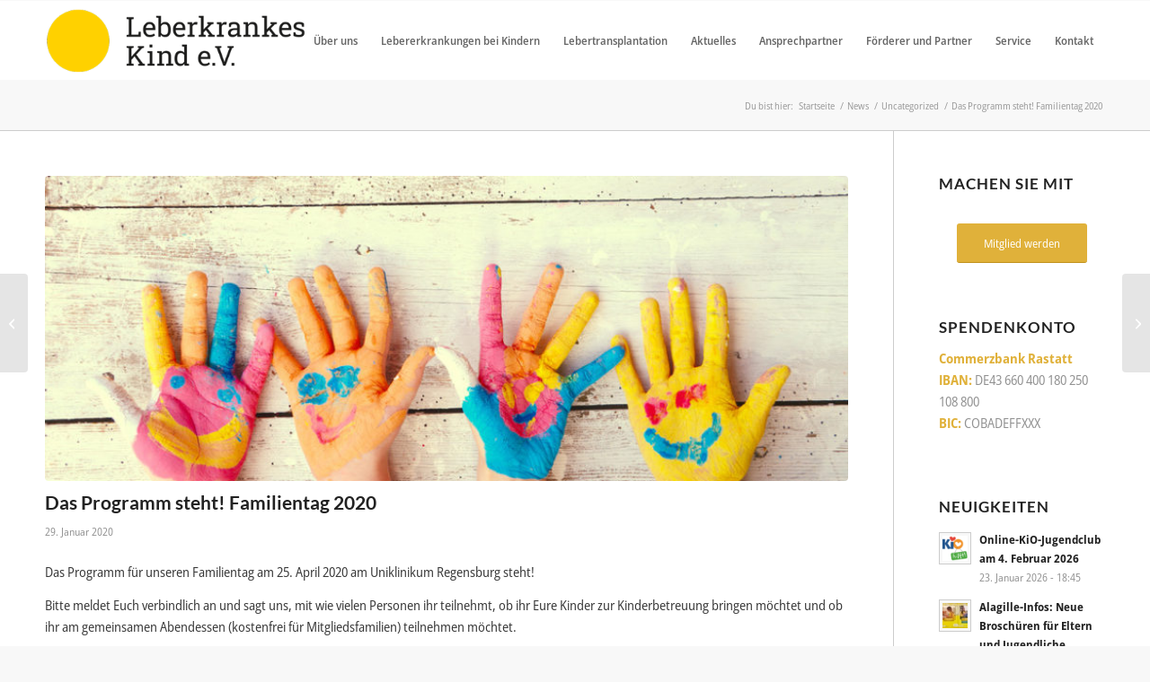

--- FILE ---
content_type: text/html; charset=UTF-8
request_url: https://leberkrankes-kind.de/2020/01/29/das-programm-steht-familientag-2020/
body_size: 16114
content:
<!DOCTYPE html>
<html lang="de" class="html_stretched responsive av-preloader-disabled  html_header_top html_logo_left html_main_nav_header html_menu_right html_slim html_header_sticky html_header_shrinking_disabled html_mobile_menu_tablet html_header_searchicon_disabled html_content_align_center html_header_unstick_top_disabled html_header_stretch_disabled html_av-submenu-hidden html_av-submenu-display-click html_av-overlay-side html_av-overlay-side-classic html_av-submenu-noclone html_entry_id_3974 av-cookies-no-cookie-consent av-no-preview av-default-lightbox html_text_menu_active av-mobile-menu-switch-default">
<head>
<meta charset="UTF-8" />


<!-- mobile setting -->
<meta name="viewport" content="width=device-width, initial-scale=1">

<!-- Scripts/CSS and wp_head hook -->
<meta name='robots' content='index, follow, max-image-preview:large, max-snippet:-1, max-video-preview:-1' />

	<!-- This site is optimized with the Yoast SEO plugin v26.8 - https://yoast.com/product/yoast-seo-wordpress/ -->
	<title>Das Programm steht! Familientag 2020 - Leberkrankes Kind e.V.</title>
	<link rel="canonical" href="https://leberkrankes-kind.de/2020/01/29/das-programm-steht-familientag-2020/" />
	<meta property="og:locale" content="de_DE" />
	<meta property="og:type" content="article" />
	<meta property="og:title" content="Das Programm steht! Familientag 2020 - Leberkrankes Kind e.V." />
	<meta property="og:description" content="Das Programm für unseren Familientag am 25. April 2020 am Uniklinikum Regensburg steht! Bitte meldet Euch verbindlich an und sagt uns, mit wie vielen Personen ihr teilnehmt, ob ihr Eure Kinder zur Kinderbetreuung bringen möchtet und ob ihr am gemeinsamen Abendessen (kostenfrei für Mitgliedsfamilien) teilnehmen möchtet. Wir freuen uns auf Euch! Euer Vorstand Familientag 2020 [&hellip;]" />
	<meta property="og:url" content="https://leberkrankes-kind.de/2020/01/29/das-programm-steht-familientag-2020/" />
	<meta property="og:site_name" content="Leberkrankes Kind e.V." />
	<meta property="article:published_time" content="2020-01-29T18:54:56+00:00" />
	<meta property="og:image" content="https://leberkrankes-kind.de/wp-content/uploads/2017/12/Fotolia_81515632_S.jpg" />
	<meta property="og:image:width" content="866" />
	<meta property="og:image:height" content="554" />
	<meta property="og:image:type" content="image/jpeg" />
	<meta name="author" content="berit-admin" />
	<meta name="twitter:card" content="summary_large_image" />
	<meta name="twitter:label1" content="Verfasst von" />
	<meta name="twitter:data1" content="berit-admin" />
	<meta name="twitter:label2" content="Geschätzte Lesezeit" />
	<meta name="twitter:data2" content="1 Minute" />
	<script type="application/ld+json" class="yoast-schema-graph">{"@context":"https://schema.org","@graph":[{"@type":"Article","@id":"https://leberkrankes-kind.de/2020/01/29/das-programm-steht-familientag-2020/#article","isPartOf":{"@id":"https://leberkrankes-kind.de/2020/01/29/das-programm-steht-familientag-2020/"},"author":{"name":"berit-admin","@id":"https://leberkrankes-kind.de/#/schema/person/ada6652c9f33621d5f532a520c55bdcd"},"headline":"Das Programm steht! Familientag 2020","datePublished":"2020-01-29T18:54:56+00:00","mainEntityOfPage":{"@id":"https://leberkrankes-kind.de/2020/01/29/das-programm-steht-familientag-2020/"},"wordCount":245,"image":{"@id":"https://leberkrankes-kind.de/2020/01/29/das-programm-steht-familientag-2020/#primaryimage"},"thumbnailUrl":"https://leberkrankes-kind.de/wp-content/uploads/2017/12/Fotolia_81515632_S.jpg","keywords":["Familientag","Mitgliederversammlung"],"articleSection":["Uncategorized"],"inLanguage":"de"},{"@type":"WebPage","@id":"https://leberkrankes-kind.de/2020/01/29/das-programm-steht-familientag-2020/","url":"https://leberkrankes-kind.de/2020/01/29/das-programm-steht-familientag-2020/","name":"Das Programm steht! Familientag 2020 - Leberkrankes Kind e.V.","isPartOf":{"@id":"https://leberkrankes-kind.de/#website"},"primaryImageOfPage":{"@id":"https://leberkrankes-kind.de/2020/01/29/das-programm-steht-familientag-2020/#primaryimage"},"image":{"@id":"https://leberkrankes-kind.de/2020/01/29/das-programm-steht-familientag-2020/#primaryimage"},"thumbnailUrl":"https://leberkrankes-kind.de/wp-content/uploads/2017/12/Fotolia_81515632_S.jpg","datePublished":"2020-01-29T18:54:56+00:00","author":{"@id":"https://leberkrankes-kind.de/#/schema/person/ada6652c9f33621d5f532a520c55bdcd"},"breadcrumb":{"@id":"https://leberkrankes-kind.de/2020/01/29/das-programm-steht-familientag-2020/#breadcrumb"},"inLanguage":"de","potentialAction":[{"@type":"ReadAction","target":["https://leberkrankes-kind.de/2020/01/29/das-programm-steht-familientag-2020/"]}]},{"@type":"ImageObject","inLanguage":"de","@id":"https://leberkrankes-kind.de/2020/01/29/das-programm-steht-familientag-2020/#primaryimage","url":"https://leberkrankes-kind.de/wp-content/uploads/2017/12/Fotolia_81515632_S.jpg","contentUrl":"https://leberkrankes-kind.de/wp-content/uploads/2017/12/Fotolia_81515632_S.jpg","width":866,"height":554},{"@type":"BreadcrumbList","@id":"https://leberkrankes-kind.de/2020/01/29/das-programm-steht-familientag-2020/#breadcrumb","itemListElement":[{"@type":"ListItem","position":1,"name":"Home","item":"https://leberkrankes-kind.de/homepage/"},{"@type":"ListItem","position":2,"name":"Das Programm steht! Familientag 2020"}]},{"@type":"WebSite","@id":"https://leberkrankes-kind.de/#website","url":"https://leberkrankes-kind.de/","name":"Leberkrankes Kind e.V.","description":"","potentialAction":[{"@type":"SearchAction","target":{"@type":"EntryPoint","urlTemplate":"https://leberkrankes-kind.de/?s={search_term_string}"},"query-input":{"@type":"PropertyValueSpecification","valueRequired":true,"valueName":"search_term_string"}}],"inLanguage":"de"},{"@type":"Person","@id":"https://leberkrankes-kind.de/#/schema/person/ada6652c9f33621d5f532a520c55bdcd","name":"berit-admin","image":{"@type":"ImageObject","inLanguage":"de","@id":"https://leberkrankes-kind.de/#/schema/person/image/","url":"https://secure.gravatar.com/avatar/72f0f3286fab84d0277b8962fc9de64ebc5df23a90850cdacdd9f8b1a4318057?s=96&d=mm&r=g","contentUrl":"https://secure.gravatar.com/avatar/72f0f3286fab84d0277b8962fc9de64ebc5df23a90850cdacdd9f8b1a4318057?s=96&d=mm&r=g","caption":"berit-admin"},"url":"https://leberkrankes-kind.de/author/berit-admin/"}]}</script>
	<!-- / Yoast SEO plugin. -->


<link rel="alternate" type="application/rss+xml" title="Leberkrankes Kind e.V. &raquo; Feed" href="https://leberkrankes-kind.de/feed/" />
<link rel="alternate" type="application/rss+xml" title="Leberkrankes Kind e.V. &raquo; Kommentar-Feed" href="https://leberkrankes-kind.de/comments/feed/" />
<link rel="alternate" title="oEmbed (JSON)" type="application/json+oembed" href="https://leberkrankes-kind.de/wp-json/oembed/1.0/embed?url=https%3A%2F%2Fleberkrankes-kind.de%2F2020%2F01%2F29%2Fdas-programm-steht-familientag-2020%2F" />
<link rel="alternate" title="oEmbed (XML)" type="text/xml+oembed" href="https://leberkrankes-kind.de/wp-json/oembed/1.0/embed?url=https%3A%2F%2Fleberkrankes-kind.de%2F2020%2F01%2F29%2Fdas-programm-steht-familientag-2020%2F&#038;format=xml" />
<style id='wp-img-auto-sizes-contain-inline-css' type='text/css'>
img:is([sizes=auto i],[sizes^="auto," i]){contain-intrinsic-size:3000px 1500px}
/*# sourceURL=wp-img-auto-sizes-contain-inline-css */
</style>
<link rel='stylesheet' id='avia-grid-css' href='https://leberkrankes-kind.de/wp-content/themes/enfold/css/grid.css?ver=7.1.3' type='text/css' media='all' />
<link rel='stylesheet' id='avia-base-css' href='https://leberkrankes-kind.de/wp-content/themes/enfold/css/base.css?ver=7.1.3' type='text/css' media='all' />
<link rel='stylesheet' id='avia-layout-css' href='https://leberkrankes-kind.de/wp-content/themes/enfold/css/layout.css?ver=7.1.3' type='text/css' media='all' />
<link rel='stylesheet' id='avia-module-audioplayer-css' href='https://leberkrankes-kind.de/wp-content/themes/enfold/config-templatebuilder/avia-shortcodes/audio-player/audio-player.css?ver=7.1.3' type='text/css' media='all' />
<link rel='stylesheet' id='avia-module-blog-css' href='https://leberkrankes-kind.de/wp-content/themes/enfold/config-templatebuilder/avia-shortcodes/blog/blog.css?ver=7.1.3' type='text/css' media='all' />
<link rel='stylesheet' id='avia-module-postslider-css' href='https://leberkrankes-kind.de/wp-content/themes/enfold/config-templatebuilder/avia-shortcodes/postslider/postslider.css?ver=7.1.3' type='text/css' media='all' />
<link rel='stylesheet' id='avia-module-button-css' href='https://leberkrankes-kind.de/wp-content/themes/enfold/config-templatebuilder/avia-shortcodes/buttons/buttons.css?ver=7.1.3' type='text/css' media='all' />
<link rel='stylesheet' id='avia-module-buttonrow-css' href='https://leberkrankes-kind.de/wp-content/themes/enfold/config-templatebuilder/avia-shortcodes/buttonrow/buttonrow.css?ver=7.1.3' type='text/css' media='all' />
<link rel='stylesheet' id='avia-module-button-fullwidth-css' href='https://leberkrankes-kind.de/wp-content/themes/enfold/config-templatebuilder/avia-shortcodes/buttons_fullwidth/buttons_fullwidth.css?ver=7.1.3' type='text/css' media='all' />
<link rel='stylesheet' id='avia-module-catalogue-css' href='https://leberkrankes-kind.de/wp-content/themes/enfold/config-templatebuilder/avia-shortcodes/catalogue/catalogue.css?ver=7.1.3' type='text/css' media='all' />
<link rel='stylesheet' id='avia-module-comments-css' href='https://leberkrankes-kind.de/wp-content/themes/enfold/config-templatebuilder/avia-shortcodes/comments/comments.css?ver=7.1.3' type='text/css' media='all' />
<link rel='stylesheet' id='avia-module-contact-css' href='https://leberkrankes-kind.de/wp-content/themes/enfold/config-templatebuilder/avia-shortcodes/contact/contact.css?ver=7.1.3' type='text/css' media='all' />
<link rel='stylesheet' id='avia-module-slideshow-css' href='https://leberkrankes-kind.de/wp-content/themes/enfold/config-templatebuilder/avia-shortcodes/slideshow/slideshow.css?ver=7.1.3' type='text/css' media='all' />
<link rel='stylesheet' id='avia-module-slideshow-contentpartner-css' href='https://leberkrankes-kind.de/wp-content/themes/enfold/config-templatebuilder/avia-shortcodes/contentslider/contentslider.css?ver=7.1.3' type='text/css' media='all' />
<link rel='stylesheet' id='avia-module-countdown-css' href='https://leberkrankes-kind.de/wp-content/themes/enfold/config-templatebuilder/avia-shortcodes/countdown/countdown.css?ver=7.1.3' type='text/css' media='all' />
<link rel='stylesheet' id='avia-module-dynamic-field-css' href='https://leberkrankes-kind.de/wp-content/themes/enfold/config-templatebuilder/avia-shortcodes/dynamic_field/dynamic_field.css?ver=7.1.3' type='text/css' media='all' />
<link rel='stylesheet' id='avia-module-gallery-css' href='https://leberkrankes-kind.de/wp-content/themes/enfold/config-templatebuilder/avia-shortcodes/gallery/gallery.css?ver=7.1.3' type='text/css' media='all' />
<link rel='stylesheet' id='avia-module-gallery-hor-css' href='https://leberkrankes-kind.de/wp-content/themes/enfold/config-templatebuilder/avia-shortcodes/gallery_horizontal/gallery_horizontal.css?ver=7.1.3' type='text/css' media='all' />
<link rel='stylesheet' id='avia-module-maps-css' href='https://leberkrankes-kind.de/wp-content/themes/enfold/config-templatebuilder/avia-shortcodes/google_maps/google_maps.css?ver=7.1.3' type='text/css' media='all' />
<link rel='stylesheet' id='avia-module-gridrow-css' href='https://leberkrankes-kind.de/wp-content/themes/enfold/config-templatebuilder/avia-shortcodes/grid_row/grid_row.css?ver=7.1.3' type='text/css' media='all' />
<link rel='stylesheet' id='avia-module-heading-css' href='https://leberkrankes-kind.de/wp-content/themes/enfold/config-templatebuilder/avia-shortcodes/heading/heading.css?ver=7.1.3' type='text/css' media='all' />
<link rel='stylesheet' id='avia-module-rotator-css' href='https://leberkrankes-kind.de/wp-content/themes/enfold/config-templatebuilder/avia-shortcodes/headline_rotator/headline_rotator.css?ver=7.1.3' type='text/css' media='all' />
<link rel='stylesheet' id='avia-module-hr-css' href='https://leberkrankes-kind.de/wp-content/themes/enfold/config-templatebuilder/avia-shortcodes/hr/hr.css?ver=7.1.3' type='text/css' media='all' />
<link rel='stylesheet' id='avia-module-icon-css' href='https://leberkrankes-kind.de/wp-content/themes/enfold/config-templatebuilder/avia-shortcodes/icon/icon.css?ver=7.1.3' type='text/css' media='all' />
<link rel='stylesheet' id='avia-module-icon-circles-css' href='https://leberkrankes-kind.de/wp-content/themes/enfold/config-templatebuilder/avia-shortcodes/icon_circles/icon_circles.css?ver=7.1.3' type='text/css' media='all' />
<link rel='stylesheet' id='avia-module-iconbox-css' href='https://leberkrankes-kind.de/wp-content/themes/enfold/config-templatebuilder/avia-shortcodes/iconbox/iconbox.css?ver=7.1.3' type='text/css' media='all' />
<link rel='stylesheet' id='avia-module-icongrid-css' href='https://leberkrankes-kind.de/wp-content/themes/enfold/config-templatebuilder/avia-shortcodes/icongrid/icongrid.css?ver=7.1.3' type='text/css' media='all' />
<link rel='stylesheet' id='avia-module-iconlist-css' href='https://leberkrankes-kind.de/wp-content/themes/enfold/config-templatebuilder/avia-shortcodes/iconlist/iconlist.css?ver=7.1.3' type='text/css' media='all' />
<link rel='stylesheet' id='avia-module-image-css' href='https://leberkrankes-kind.de/wp-content/themes/enfold/config-templatebuilder/avia-shortcodes/image/image.css?ver=7.1.3' type='text/css' media='all' />
<link rel='stylesheet' id='avia-module-image-diff-css' href='https://leberkrankes-kind.de/wp-content/themes/enfold/config-templatebuilder/avia-shortcodes/image_diff/image_diff.css?ver=7.1.3' type='text/css' media='all' />
<link rel='stylesheet' id='avia-module-hotspot-css' href='https://leberkrankes-kind.de/wp-content/themes/enfold/config-templatebuilder/avia-shortcodes/image_hotspots/image_hotspots.css?ver=7.1.3' type='text/css' media='all' />
<link rel='stylesheet' id='avia-module-sc-lottie-animation-css' href='https://leberkrankes-kind.de/wp-content/themes/enfold/config-templatebuilder/avia-shortcodes/lottie_animation/lottie_animation.css?ver=7.1.3' type='text/css' media='all' />
<link rel='stylesheet' id='avia-module-magazine-css' href='https://leberkrankes-kind.de/wp-content/themes/enfold/config-templatebuilder/avia-shortcodes/magazine/magazine.css?ver=7.1.3' type='text/css' media='all' />
<link rel='stylesheet' id='avia-module-masonry-css' href='https://leberkrankes-kind.de/wp-content/themes/enfold/config-templatebuilder/avia-shortcodes/masonry_entries/masonry_entries.css?ver=7.1.3' type='text/css' media='all' />
<link rel='stylesheet' id='avia-siteloader-css' href='https://leberkrankes-kind.de/wp-content/themes/enfold/css/avia-snippet-site-preloader.css?ver=7.1.3' type='text/css' media='all' />
<link rel='stylesheet' id='avia-module-menu-css' href='https://leberkrankes-kind.de/wp-content/themes/enfold/config-templatebuilder/avia-shortcodes/menu/menu.css?ver=7.1.3' type='text/css' media='all' />
<link rel='stylesheet' id='avia-module-notification-css' href='https://leberkrankes-kind.de/wp-content/themes/enfold/config-templatebuilder/avia-shortcodes/notification/notification.css?ver=7.1.3' type='text/css' media='all' />
<link rel='stylesheet' id='avia-module-numbers-css' href='https://leberkrankes-kind.de/wp-content/themes/enfold/config-templatebuilder/avia-shortcodes/numbers/numbers.css?ver=7.1.3' type='text/css' media='all' />
<link rel='stylesheet' id='avia-module-portfolio-css' href='https://leberkrankes-kind.de/wp-content/themes/enfold/config-templatebuilder/avia-shortcodes/portfolio/portfolio.css?ver=7.1.3' type='text/css' media='all' />
<link rel='stylesheet' id='avia-module-post-metadata-css' href='https://leberkrankes-kind.de/wp-content/themes/enfold/config-templatebuilder/avia-shortcodes/post_metadata/post_metadata.css?ver=7.1.3' type='text/css' media='all' />
<link rel='stylesheet' id='avia-module-progress-bar-css' href='https://leberkrankes-kind.de/wp-content/themes/enfold/config-templatebuilder/avia-shortcodes/progressbar/progressbar.css?ver=7.1.3' type='text/css' media='all' />
<link rel='stylesheet' id='avia-module-promobox-css' href='https://leberkrankes-kind.de/wp-content/themes/enfold/config-templatebuilder/avia-shortcodes/promobox/promobox.css?ver=7.1.3' type='text/css' media='all' />
<link rel='stylesheet' id='avia-sc-search-css' href='https://leberkrankes-kind.de/wp-content/themes/enfold/config-templatebuilder/avia-shortcodes/search/search.css?ver=7.1.3' type='text/css' media='all' />
<link rel='stylesheet' id='avia-module-slideshow-accordion-css' href='https://leberkrankes-kind.de/wp-content/themes/enfold/config-templatebuilder/avia-shortcodes/slideshow_accordion/slideshow_accordion.css?ver=7.1.3' type='text/css' media='all' />
<link rel='stylesheet' id='avia-module-slideshow-feature-image-css' href='https://leberkrankes-kind.de/wp-content/themes/enfold/config-templatebuilder/avia-shortcodes/slideshow_feature_image/slideshow_feature_image.css?ver=7.1.3' type='text/css' media='all' />
<link rel='stylesheet' id='avia-module-slideshow-fullsize-css' href='https://leberkrankes-kind.de/wp-content/themes/enfold/config-templatebuilder/avia-shortcodes/slideshow_fullsize/slideshow_fullsize.css?ver=7.1.3' type='text/css' media='all' />
<link rel='stylesheet' id='avia-module-slideshow-fullscreen-css' href='https://leberkrankes-kind.de/wp-content/themes/enfold/config-templatebuilder/avia-shortcodes/slideshow_fullscreen/slideshow_fullscreen.css?ver=7.1.3' type='text/css' media='all' />
<link rel='stylesheet' id='avia-module-social-css' href='https://leberkrankes-kind.de/wp-content/themes/enfold/config-templatebuilder/avia-shortcodes/social_share/social_share.css?ver=7.1.3' type='text/css' media='all' />
<link rel='stylesheet' id='avia-module-tabsection-css' href='https://leberkrankes-kind.de/wp-content/themes/enfold/config-templatebuilder/avia-shortcodes/tab_section/tab_section.css?ver=7.1.3' type='text/css' media='all' />
<link rel='stylesheet' id='avia-module-table-css' href='https://leberkrankes-kind.de/wp-content/themes/enfold/config-templatebuilder/avia-shortcodes/table/table.css?ver=7.1.3' type='text/css' media='all' />
<link rel='stylesheet' id='avia-module-tabs-css' href='https://leberkrankes-kind.de/wp-content/themes/enfold/config-templatebuilder/avia-shortcodes/tabs/tabs.css?ver=7.1.3' type='text/css' media='all' />
<link rel='stylesheet' id='avia-module-team-css' href='https://leberkrankes-kind.de/wp-content/themes/enfold/config-templatebuilder/avia-shortcodes/team/team.css?ver=7.1.3' type='text/css' media='all' />
<link rel='stylesheet' id='avia-module-testimonials-css' href='https://leberkrankes-kind.de/wp-content/themes/enfold/config-templatebuilder/avia-shortcodes/testimonials/testimonials.css?ver=7.1.3' type='text/css' media='all' />
<link rel='stylesheet' id='avia-module-timeline-css' href='https://leberkrankes-kind.de/wp-content/themes/enfold/config-templatebuilder/avia-shortcodes/timeline/timeline.css?ver=7.1.3' type='text/css' media='all' />
<link rel='stylesheet' id='avia-module-toggles-css' href='https://leberkrankes-kind.de/wp-content/themes/enfold/config-templatebuilder/avia-shortcodes/toggles/toggles.css?ver=7.1.3' type='text/css' media='all' />
<link rel='stylesheet' id='avia-module-video-css' href='https://leberkrankes-kind.de/wp-content/themes/enfold/config-templatebuilder/avia-shortcodes/video/video.css?ver=7.1.3' type='text/css' media='all' />
<style id='wp-emoji-styles-inline-css' type='text/css'>

	img.wp-smiley, img.emoji {
		display: inline !important;
		border: none !important;
		box-shadow: none !important;
		height: 1em !important;
		width: 1em !important;
		margin: 0 0.07em !important;
		vertical-align: -0.1em !important;
		background: none !important;
		padding: 0 !important;
	}
/*# sourceURL=wp-emoji-styles-inline-css */
</style>
<style id='wp-block-library-inline-css' type='text/css'>
:root{--wp-block-synced-color:#7a00df;--wp-block-synced-color--rgb:122,0,223;--wp-bound-block-color:var(--wp-block-synced-color);--wp-editor-canvas-background:#ddd;--wp-admin-theme-color:#007cba;--wp-admin-theme-color--rgb:0,124,186;--wp-admin-theme-color-darker-10:#006ba1;--wp-admin-theme-color-darker-10--rgb:0,107,160.5;--wp-admin-theme-color-darker-20:#005a87;--wp-admin-theme-color-darker-20--rgb:0,90,135;--wp-admin-border-width-focus:2px}@media (min-resolution:192dpi){:root{--wp-admin-border-width-focus:1.5px}}.wp-element-button{cursor:pointer}:root .has-very-light-gray-background-color{background-color:#eee}:root .has-very-dark-gray-background-color{background-color:#313131}:root .has-very-light-gray-color{color:#eee}:root .has-very-dark-gray-color{color:#313131}:root .has-vivid-green-cyan-to-vivid-cyan-blue-gradient-background{background:linear-gradient(135deg,#00d084,#0693e3)}:root .has-purple-crush-gradient-background{background:linear-gradient(135deg,#34e2e4,#4721fb 50%,#ab1dfe)}:root .has-hazy-dawn-gradient-background{background:linear-gradient(135deg,#faaca8,#dad0ec)}:root .has-subdued-olive-gradient-background{background:linear-gradient(135deg,#fafae1,#67a671)}:root .has-atomic-cream-gradient-background{background:linear-gradient(135deg,#fdd79a,#004a59)}:root .has-nightshade-gradient-background{background:linear-gradient(135deg,#330968,#31cdcf)}:root .has-midnight-gradient-background{background:linear-gradient(135deg,#020381,#2874fc)}:root{--wp--preset--font-size--normal:16px;--wp--preset--font-size--huge:42px}.has-regular-font-size{font-size:1em}.has-larger-font-size{font-size:2.625em}.has-normal-font-size{font-size:var(--wp--preset--font-size--normal)}.has-huge-font-size{font-size:var(--wp--preset--font-size--huge)}.has-text-align-center{text-align:center}.has-text-align-left{text-align:left}.has-text-align-right{text-align:right}.has-fit-text{white-space:nowrap!important}#end-resizable-editor-section{display:none}.aligncenter{clear:both}.items-justified-left{justify-content:flex-start}.items-justified-center{justify-content:center}.items-justified-right{justify-content:flex-end}.items-justified-space-between{justify-content:space-between}.screen-reader-text{border:0;clip-path:inset(50%);height:1px;margin:-1px;overflow:hidden;padding:0;position:absolute;width:1px;word-wrap:normal!important}.screen-reader-text:focus{background-color:#ddd;clip-path:none;color:#444;display:block;font-size:1em;height:auto;left:5px;line-height:normal;padding:15px 23px 14px;text-decoration:none;top:5px;width:auto;z-index:100000}html :where(.has-border-color){border-style:solid}html :where([style*=border-top-color]){border-top-style:solid}html :where([style*=border-right-color]){border-right-style:solid}html :where([style*=border-bottom-color]){border-bottom-style:solid}html :where([style*=border-left-color]){border-left-style:solid}html :where([style*=border-width]){border-style:solid}html :where([style*=border-top-width]){border-top-style:solid}html :where([style*=border-right-width]){border-right-style:solid}html :where([style*=border-bottom-width]){border-bottom-style:solid}html :where([style*=border-left-width]){border-left-style:solid}html :where(img[class*=wp-image-]){height:auto;max-width:100%}:where(figure){margin:0 0 1em}html :where(.is-position-sticky){--wp-admin--admin-bar--position-offset:var(--wp-admin--admin-bar--height,0px)}@media screen and (max-width:600px){html :where(.is-position-sticky){--wp-admin--admin-bar--position-offset:0px}}

/*# sourceURL=wp-block-library-inline-css */
</style><style id='global-styles-inline-css' type='text/css'>
:root{--wp--preset--aspect-ratio--square: 1;--wp--preset--aspect-ratio--4-3: 4/3;--wp--preset--aspect-ratio--3-4: 3/4;--wp--preset--aspect-ratio--3-2: 3/2;--wp--preset--aspect-ratio--2-3: 2/3;--wp--preset--aspect-ratio--16-9: 16/9;--wp--preset--aspect-ratio--9-16: 9/16;--wp--preset--color--black: #000000;--wp--preset--color--cyan-bluish-gray: #abb8c3;--wp--preset--color--white: #ffffff;--wp--preset--color--pale-pink: #f78da7;--wp--preset--color--vivid-red: #cf2e2e;--wp--preset--color--luminous-vivid-orange: #ff6900;--wp--preset--color--luminous-vivid-amber: #fcb900;--wp--preset--color--light-green-cyan: #7bdcb5;--wp--preset--color--vivid-green-cyan: #00d084;--wp--preset--color--pale-cyan-blue: #8ed1fc;--wp--preset--color--vivid-cyan-blue: #0693e3;--wp--preset--color--vivid-purple: #9b51e0;--wp--preset--color--metallic-red: #b02b2c;--wp--preset--color--maximum-yellow-red: #edae44;--wp--preset--color--yellow-sun: #eeee22;--wp--preset--color--palm-leaf: #83a846;--wp--preset--color--aero: #7bb0e7;--wp--preset--color--old-lavender: #745f7e;--wp--preset--color--steel-teal: #5f8789;--wp--preset--color--raspberry-pink: #d65799;--wp--preset--color--medium-turquoise: #4ecac2;--wp--preset--gradient--vivid-cyan-blue-to-vivid-purple: linear-gradient(135deg,rgb(6,147,227) 0%,rgb(155,81,224) 100%);--wp--preset--gradient--light-green-cyan-to-vivid-green-cyan: linear-gradient(135deg,rgb(122,220,180) 0%,rgb(0,208,130) 100%);--wp--preset--gradient--luminous-vivid-amber-to-luminous-vivid-orange: linear-gradient(135deg,rgb(252,185,0) 0%,rgb(255,105,0) 100%);--wp--preset--gradient--luminous-vivid-orange-to-vivid-red: linear-gradient(135deg,rgb(255,105,0) 0%,rgb(207,46,46) 100%);--wp--preset--gradient--very-light-gray-to-cyan-bluish-gray: linear-gradient(135deg,rgb(238,238,238) 0%,rgb(169,184,195) 100%);--wp--preset--gradient--cool-to-warm-spectrum: linear-gradient(135deg,rgb(74,234,220) 0%,rgb(151,120,209) 20%,rgb(207,42,186) 40%,rgb(238,44,130) 60%,rgb(251,105,98) 80%,rgb(254,248,76) 100%);--wp--preset--gradient--blush-light-purple: linear-gradient(135deg,rgb(255,206,236) 0%,rgb(152,150,240) 100%);--wp--preset--gradient--blush-bordeaux: linear-gradient(135deg,rgb(254,205,165) 0%,rgb(254,45,45) 50%,rgb(107,0,62) 100%);--wp--preset--gradient--luminous-dusk: linear-gradient(135deg,rgb(255,203,112) 0%,rgb(199,81,192) 50%,rgb(65,88,208) 100%);--wp--preset--gradient--pale-ocean: linear-gradient(135deg,rgb(255,245,203) 0%,rgb(182,227,212) 50%,rgb(51,167,181) 100%);--wp--preset--gradient--electric-grass: linear-gradient(135deg,rgb(202,248,128) 0%,rgb(113,206,126) 100%);--wp--preset--gradient--midnight: linear-gradient(135deg,rgb(2,3,129) 0%,rgb(40,116,252) 100%);--wp--preset--font-size--small: 1rem;--wp--preset--font-size--medium: 1.125rem;--wp--preset--font-size--large: 1.75rem;--wp--preset--font-size--x-large: clamp(1.75rem, 3vw, 2.25rem);--wp--preset--spacing--20: 0.44rem;--wp--preset--spacing--30: 0.67rem;--wp--preset--spacing--40: 1rem;--wp--preset--spacing--50: 1.5rem;--wp--preset--spacing--60: 2.25rem;--wp--preset--spacing--70: 3.38rem;--wp--preset--spacing--80: 5.06rem;--wp--preset--shadow--natural: 6px 6px 9px rgba(0, 0, 0, 0.2);--wp--preset--shadow--deep: 12px 12px 50px rgba(0, 0, 0, 0.4);--wp--preset--shadow--sharp: 6px 6px 0px rgba(0, 0, 0, 0.2);--wp--preset--shadow--outlined: 6px 6px 0px -3px rgb(255, 255, 255), 6px 6px rgb(0, 0, 0);--wp--preset--shadow--crisp: 6px 6px 0px rgb(0, 0, 0);}:root { --wp--style--global--content-size: 800px;--wp--style--global--wide-size: 1130px; }:where(body) { margin: 0; }.wp-site-blocks > .alignleft { float: left; margin-right: 2em; }.wp-site-blocks > .alignright { float: right; margin-left: 2em; }.wp-site-blocks > .aligncenter { justify-content: center; margin-left: auto; margin-right: auto; }:where(.is-layout-flex){gap: 0.5em;}:where(.is-layout-grid){gap: 0.5em;}.is-layout-flow > .alignleft{float: left;margin-inline-start: 0;margin-inline-end: 2em;}.is-layout-flow > .alignright{float: right;margin-inline-start: 2em;margin-inline-end: 0;}.is-layout-flow > .aligncenter{margin-left: auto !important;margin-right: auto !important;}.is-layout-constrained > .alignleft{float: left;margin-inline-start: 0;margin-inline-end: 2em;}.is-layout-constrained > .alignright{float: right;margin-inline-start: 2em;margin-inline-end: 0;}.is-layout-constrained > .aligncenter{margin-left: auto !important;margin-right: auto !important;}.is-layout-constrained > :where(:not(.alignleft):not(.alignright):not(.alignfull)){max-width: var(--wp--style--global--content-size);margin-left: auto !important;margin-right: auto !important;}.is-layout-constrained > .alignwide{max-width: var(--wp--style--global--wide-size);}body .is-layout-flex{display: flex;}.is-layout-flex{flex-wrap: wrap;align-items: center;}.is-layout-flex > :is(*, div){margin: 0;}body .is-layout-grid{display: grid;}.is-layout-grid > :is(*, div){margin: 0;}body{padding-top: 0px;padding-right: 0px;padding-bottom: 0px;padding-left: 0px;}a:where(:not(.wp-element-button)){text-decoration: underline;}:root :where(.wp-element-button, .wp-block-button__link){background-color: #32373c;border-width: 0;color: #fff;font-family: inherit;font-size: inherit;font-style: inherit;font-weight: inherit;letter-spacing: inherit;line-height: inherit;padding-top: calc(0.667em + 2px);padding-right: calc(1.333em + 2px);padding-bottom: calc(0.667em + 2px);padding-left: calc(1.333em + 2px);text-decoration: none;text-transform: inherit;}.has-black-color{color: var(--wp--preset--color--black) !important;}.has-cyan-bluish-gray-color{color: var(--wp--preset--color--cyan-bluish-gray) !important;}.has-white-color{color: var(--wp--preset--color--white) !important;}.has-pale-pink-color{color: var(--wp--preset--color--pale-pink) !important;}.has-vivid-red-color{color: var(--wp--preset--color--vivid-red) !important;}.has-luminous-vivid-orange-color{color: var(--wp--preset--color--luminous-vivid-orange) !important;}.has-luminous-vivid-amber-color{color: var(--wp--preset--color--luminous-vivid-amber) !important;}.has-light-green-cyan-color{color: var(--wp--preset--color--light-green-cyan) !important;}.has-vivid-green-cyan-color{color: var(--wp--preset--color--vivid-green-cyan) !important;}.has-pale-cyan-blue-color{color: var(--wp--preset--color--pale-cyan-blue) !important;}.has-vivid-cyan-blue-color{color: var(--wp--preset--color--vivid-cyan-blue) !important;}.has-vivid-purple-color{color: var(--wp--preset--color--vivid-purple) !important;}.has-metallic-red-color{color: var(--wp--preset--color--metallic-red) !important;}.has-maximum-yellow-red-color{color: var(--wp--preset--color--maximum-yellow-red) !important;}.has-yellow-sun-color{color: var(--wp--preset--color--yellow-sun) !important;}.has-palm-leaf-color{color: var(--wp--preset--color--palm-leaf) !important;}.has-aero-color{color: var(--wp--preset--color--aero) !important;}.has-old-lavender-color{color: var(--wp--preset--color--old-lavender) !important;}.has-steel-teal-color{color: var(--wp--preset--color--steel-teal) !important;}.has-raspberry-pink-color{color: var(--wp--preset--color--raspberry-pink) !important;}.has-medium-turquoise-color{color: var(--wp--preset--color--medium-turquoise) !important;}.has-black-background-color{background-color: var(--wp--preset--color--black) !important;}.has-cyan-bluish-gray-background-color{background-color: var(--wp--preset--color--cyan-bluish-gray) !important;}.has-white-background-color{background-color: var(--wp--preset--color--white) !important;}.has-pale-pink-background-color{background-color: var(--wp--preset--color--pale-pink) !important;}.has-vivid-red-background-color{background-color: var(--wp--preset--color--vivid-red) !important;}.has-luminous-vivid-orange-background-color{background-color: var(--wp--preset--color--luminous-vivid-orange) !important;}.has-luminous-vivid-amber-background-color{background-color: var(--wp--preset--color--luminous-vivid-amber) !important;}.has-light-green-cyan-background-color{background-color: var(--wp--preset--color--light-green-cyan) !important;}.has-vivid-green-cyan-background-color{background-color: var(--wp--preset--color--vivid-green-cyan) !important;}.has-pale-cyan-blue-background-color{background-color: var(--wp--preset--color--pale-cyan-blue) !important;}.has-vivid-cyan-blue-background-color{background-color: var(--wp--preset--color--vivid-cyan-blue) !important;}.has-vivid-purple-background-color{background-color: var(--wp--preset--color--vivid-purple) !important;}.has-metallic-red-background-color{background-color: var(--wp--preset--color--metallic-red) !important;}.has-maximum-yellow-red-background-color{background-color: var(--wp--preset--color--maximum-yellow-red) !important;}.has-yellow-sun-background-color{background-color: var(--wp--preset--color--yellow-sun) !important;}.has-palm-leaf-background-color{background-color: var(--wp--preset--color--palm-leaf) !important;}.has-aero-background-color{background-color: var(--wp--preset--color--aero) !important;}.has-old-lavender-background-color{background-color: var(--wp--preset--color--old-lavender) !important;}.has-steel-teal-background-color{background-color: var(--wp--preset--color--steel-teal) !important;}.has-raspberry-pink-background-color{background-color: var(--wp--preset--color--raspberry-pink) !important;}.has-medium-turquoise-background-color{background-color: var(--wp--preset--color--medium-turquoise) !important;}.has-black-border-color{border-color: var(--wp--preset--color--black) !important;}.has-cyan-bluish-gray-border-color{border-color: var(--wp--preset--color--cyan-bluish-gray) !important;}.has-white-border-color{border-color: var(--wp--preset--color--white) !important;}.has-pale-pink-border-color{border-color: var(--wp--preset--color--pale-pink) !important;}.has-vivid-red-border-color{border-color: var(--wp--preset--color--vivid-red) !important;}.has-luminous-vivid-orange-border-color{border-color: var(--wp--preset--color--luminous-vivid-orange) !important;}.has-luminous-vivid-amber-border-color{border-color: var(--wp--preset--color--luminous-vivid-amber) !important;}.has-light-green-cyan-border-color{border-color: var(--wp--preset--color--light-green-cyan) !important;}.has-vivid-green-cyan-border-color{border-color: var(--wp--preset--color--vivid-green-cyan) !important;}.has-pale-cyan-blue-border-color{border-color: var(--wp--preset--color--pale-cyan-blue) !important;}.has-vivid-cyan-blue-border-color{border-color: var(--wp--preset--color--vivid-cyan-blue) !important;}.has-vivid-purple-border-color{border-color: var(--wp--preset--color--vivid-purple) !important;}.has-metallic-red-border-color{border-color: var(--wp--preset--color--metallic-red) !important;}.has-maximum-yellow-red-border-color{border-color: var(--wp--preset--color--maximum-yellow-red) !important;}.has-yellow-sun-border-color{border-color: var(--wp--preset--color--yellow-sun) !important;}.has-palm-leaf-border-color{border-color: var(--wp--preset--color--palm-leaf) !important;}.has-aero-border-color{border-color: var(--wp--preset--color--aero) !important;}.has-old-lavender-border-color{border-color: var(--wp--preset--color--old-lavender) !important;}.has-steel-teal-border-color{border-color: var(--wp--preset--color--steel-teal) !important;}.has-raspberry-pink-border-color{border-color: var(--wp--preset--color--raspberry-pink) !important;}.has-medium-turquoise-border-color{border-color: var(--wp--preset--color--medium-turquoise) !important;}.has-vivid-cyan-blue-to-vivid-purple-gradient-background{background: var(--wp--preset--gradient--vivid-cyan-blue-to-vivid-purple) !important;}.has-light-green-cyan-to-vivid-green-cyan-gradient-background{background: var(--wp--preset--gradient--light-green-cyan-to-vivid-green-cyan) !important;}.has-luminous-vivid-amber-to-luminous-vivid-orange-gradient-background{background: var(--wp--preset--gradient--luminous-vivid-amber-to-luminous-vivid-orange) !important;}.has-luminous-vivid-orange-to-vivid-red-gradient-background{background: var(--wp--preset--gradient--luminous-vivid-orange-to-vivid-red) !important;}.has-very-light-gray-to-cyan-bluish-gray-gradient-background{background: var(--wp--preset--gradient--very-light-gray-to-cyan-bluish-gray) !important;}.has-cool-to-warm-spectrum-gradient-background{background: var(--wp--preset--gradient--cool-to-warm-spectrum) !important;}.has-blush-light-purple-gradient-background{background: var(--wp--preset--gradient--blush-light-purple) !important;}.has-blush-bordeaux-gradient-background{background: var(--wp--preset--gradient--blush-bordeaux) !important;}.has-luminous-dusk-gradient-background{background: var(--wp--preset--gradient--luminous-dusk) !important;}.has-pale-ocean-gradient-background{background: var(--wp--preset--gradient--pale-ocean) !important;}.has-electric-grass-gradient-background{background: var(--wp--preset--gradient--electric-grass) !important;}.has-midnight-gradient-background{background: var(--wp--preset--gradient--midnight) !important;}.has-small-font-size{font-size: var(--wp--preset--font-size--small) !important;}.has-medium-font-size{font-size: var(--wp--preset--font-size--medium) !important;}.has-large-font-size{font-size: var(--wp--preset--font-size--large) !important;}.has-x-large-font-size{font-size: var(--wp--preset--font-size--x-large) !important;}
/*# sourceURL=global-styles-inline-css */
</style>

<link rel='stylesheet' id='avia-scs-css' href='https://leberkrankes-kind.de/wp-content/themes/enfold/css/shortcodes.css?ver=7.1.3' type='text/css' media='all' />
<link rel='stylesheet' id='avia-fold-unfold-css' href='https://leberkrankes-kind.de/wp-content/themes/enfold/css/avia-snippet-fold-unfold.css?ver=7.1.3' type='text/css' media='all' />
<link rel='stylesheet' id='avia-popup-css-css' href='https://leberkrankes-kind.de/wp-content/themes/enfold/js/aviapopup/magnific-popup.min.css?ver=7.1.3' type='text/css' media='screen' />
<link rel='stylesheet' id='avia-lightbox-css' href='https://leberkrankes-kind.de/wp-content/themes/enfold/css/avia-snippet-lightbox.css?ver=7.1.3' type='text/css' media='screen' />
<link rel='stylesheet' id='avia-widget-css-css' href='https://leberkrankes-kind.de/wp-content/themes/enfold/css/avia-snippet-widget.css?ver=7.1.3' type='text/css' media='screen' />
<link rel='stylesheet' id='avia-dynamic-css' href='https://leberkrankes-kind.de/wp-content/uploads/dynamic_avia/enfold_child.css?ver=697281a9e4eb6' type='text/css' media='all' />
<link rel='stylesheet' id='avia-custom-css' href='https://leberkrankes-kind.de/wp-content/themes/enfold/css/custom.css?ver=7.1.3' type='text/css' media='all' />
<link rel='stylesheet' id='avia-style-css' href='https://leberkrankes-kind.de/wp-content/themes/enfold-child/style.css?ver=7.1.3' type='text/css' media='all' />
<link rel='stylesheet' id='dflip-icons-style-css' href='https://leberkrankes-kind.de/wp-content/plugins/dflip/assets/css/themify-icons.min.css?ver=1.4.31' type='text/css' media='all' />
<link rel='stylesheet' id='dflip-style-css' href='https://leberkrankes-kind.de/wp-content/plugins/dflip/assets/css/dflip.min.css?ver=1.4.31' type='text/css' media='all' />
<link rel='stylesheet' id='avia-gravity-css' href='https://leberkrankes-kind.de/wp-content/themes/enfold/config-gravityforms/gravity-mod.css?ver=7.1.3' type='text/css' media='screen' />
<script type="text/javascript" data-cfasync="false" src="https://leberkrankes-kind.de/wp-includes/js/jquery/jquery.min.js?ver=3.7.1" id="jquery-core-js"></script>
<script type="text/javascript" src="https://leberkrankes-kind.de/wp-includes/js/jquery/jquery-migrate.min.js?ver=3.4.1" id="jquery-migrate-js"></script>
<script type="text/javascript" src="https://leberkrankes-kind.de/wp-content/themes/enfold/js/avia-js.js?ver=7.1.3" id="avia-js-js"></script>
<script type="text/javascript" src="https://leberkrankes-kind.de/wp-content/themes/enfold/js/avia-compat.js?ver=7.1.3" id="avia-compat-js"></script>
<link rel="https://api.w.org/" href="https://leberkrankes-kind.de/wp-json/" /><link rel="alternate" title="JSON" type="application/json" href="https://leberkrankes-kind.de/wp-json/wp/v2/posts/3974" /><link rel="EditURI" type="application/rsd+xml" title="RSD" href="https://leberkrankes-kind.de/xmlrpc.php?rsd" />
<meta name="generator" content="WordPress 6.9" />
<link rel='shortlink' href='https://leberkrankes-kind.de/?p=3974' />

<link rel="icon" href="https://leberkrankes-kind.de/wp-content/uploads/2021/03/favicon.png" type="image/png">
<!--[if lt IE 9]><script src="https://leberkrankes-kind.de/wp-content/themes/enfold/js/html5shiv.js"></script><![endif]--><link rel="profile" href="https://gmpg.org/xfn/11" />
<link rel="alternate" type="application/rss+xml" title="Leberkrankes Kind e.V. RSS2 Feed" href="https://leberkrankes-kind.de/feed/" />
<link rel="pingback" href="https://leberkrankes-kind.de/xmlrpc.php" />
<script data-cfasync="false"> var dFlipLocation = "https://leberkrankes-kind.de/wp-content/plugins/dflip/assets/"; var dFlipWPGlobal = {"text":{"toggleSound":"Turn on\/off Sound","toggleThumbnails":"Toggle Thumbnails","toggleOutline":"Toggle Outline\/Bookmark","previousPage":"Previous Page","nextPage":"Next Page","toggleFullscreen":"Toggle Fullscreen","zoomIn":"Zoom In","zoomOut":"Zoom Out","toggleHelp":"Toggle Help","singlePageMode":"Single Page Mode","doublePageMode":"Double Page Mode","downloadPDFFile":"Download PDF File","gotoFirstPage":"Goto First Page","gotoLastPage":"Goto Last Page","share":"Share"},"moreControls":"download,pageMode,startPage,endPage,sound","hideControls":"","scrollWheel":"true","backgroundColor":"#777","backgroundImage":"","height":"600","paddingLeft":"20","paddingRight":"20","duration":"800","soundEnable":"true","enableDownload":"true","webgl":"true","hard":"none","maxTextureSize":"1600","rangeChunkSize":"524288","zoomRatio":"1.5","stiffness":"3","singlePageMode":"0","autoPlay":"false","autoPlayDuration":"5000","autoPlayStart":"false"};</script><style type="text/css">
		@font-face {font-family: 'entypo-fontello-enfold'; font-weight: normal; font-style: normal; font-display: auto;
		src: url('https://leberkrankes-kind.de/wp-content/themes/enfold/config-templatebuilder/avia-template-builder/assets/fonts/entypo-fontello-enfold/entypo-fontello-enfold.woff2') format('woff2'),
		url('https://leberkrankes-kind.de/wp-content/themes/enfold/config-templatebuilder/avia-template-builder/assets/fonts/entypo-fontello-enfold/entypo-fontello-enfold.woff') format('woff'),
		url('https://leberkrankes-kind.de/wp-content/themes/enfold/config-templatebuilder/avia-template-builder/assets/fonts/entypo-fontello-enfold/entypo-fontello-enfold.ttf') format('truetype'),
		url('https://leberkrankes-kind.de/wp-content/themes/enfold/config-templatebuilder/avia-template-builder/assets/fonts/entypo-fontello-enfold/entypo-fontello-enfold.svg#entypo-fontello-enfold') format('svg'),
		url('https://leberkrankes-kind.de/wp-content/themes/enfold/config-templatebuilder/avia-template-builder/assets/fonts/entypo-fontello-enfold/entypo-fontello-enfold.eot'),
		url('https://leberkrankes-kind.de/wp-content/themes/enfold/config-templatebuilder/avia-template-builder/assets/fonts/entypo-fontello-enfold/entypo-fontello-enfold.eot?#iefix') format('embedded-opentype');
		}

		#top .avia-font-entypo-fontello-enfold, body .avia-font-entypo-fontello-enfold, html body [data-av_iconfont='entypo-fontello-enfold']:before{ font-family: 'entypo-fontello-enfold'; }
		
		@font-face {font-family: 'entypo-fontello'; font-weight: normal; font-style: normal; font-display: auto;
		src: url('https://leberkrankes-kind.de/wp-content/themes/enfold/config-templatebuilder/avia-template-builder/assets/fonts/entypo-fontello/entypo-fontello.woff2') format('woff2'),
		url('https://leberkrankes-kind.de/wp-content/themes/enfold/config-templatebuilder/avia-template-builder/assets/fonts/entypo-fontello/entypo-fontello.woff') format('woff'),
		url('https://leberkrankes-kind.de/wp-content/themes/enfold/config-templatebuilder/avia-template-builder/assets/fonts/entypo-fontello/entypo-fontello.ttf') format('truetype'),
		url('https://leberkrankes-kind.de/wp-content/themes/enfold/config-templatebuilder/avia-template-builder/assets/fonts/entypo-fontello/entypo-fontello.svg#entypo-fontello') format('svg'),
		url('https://leberkrankes-kind.de/wp-content/themes/enfold/config-templatebuilder/avia-template-builder/assets/fonts/entypo-fontello/entypo-fontello.eot'),
		url('https://leberkrankes-kind.de/wp-content/themes/enfold/config-templatebuilder/avia-template-builder/assets/fonts/entypo-fontello/entypo-fontello.eot?#iefix') format('embedded-opentype');
		}

		#top .avia-font-entypo-fontello, body .avia-font-entypo-fontello, html body [data-av_iconfont='entypo-fontello']:before{ font-family: 'entypo-fontello'; }
		</style>

<!--
Debugging Info for Theme support: 

Theme: Enfold
Version: 7.1.3
Installed: enfold
AviaFramework Version: 5.6
AviaBuilder Version: 6.0
aviaElementManager Version: 1.0.1
- - - - - - - - - - -
ChildTheme: Enfold Child
ChildTheme Version: 1.0
ChildTheme Installed: enfold

- - - - - - - - - - -
ML:512-PU:139-PLA:13
WP:6.9
Compress: CSS:disabled - JS:disabled
Updates: enabled - token has changed and not verified
PLAu:12
-->
</head>

<body id="top" class="wp-singular post-template-default single single-post postid-3974 single-format-standard wp-theme-enfold wp-child-theme-enfold-child stretched rtl_columns av-curtain-numeric lato-1-custom lato-1 static-custom static  post-type-post category-uncategorized post_tag-familientag post_tag-mitgliederversammlung avia-responsive-images-support" itemscope="itemscope" itemtype="https://schema.org/WebPage" >

	
	<div id='wrap_all'>

	
<header id='header' class='all_colors header_color light_bg_color  av_header_top av_logo_left av_main_nav_header av_menu_right av_slim av_header_sticky av_header_shrinking_disabled av_header_stretch_disabled av_mobile_menu_tablet av_header_searchicon_disabled av_header_unstick_top_disabled av_bottom_nav_disabled  av_header_border_disabled'  data-av_shrink_factor='50' role="banner" itemscope="itemscope" itemtype="https://schema.org/WPHeader" >

		<div  id='header_main' class='container_wrap container_wrap_logo'>

        <div class='container av-logo-container'><div class='inner-container'><span class='logo avia-standard-logo'><a href='https://leberkrankes-kind.de/' class='' aria-label='LEB_logo-small' title='LEB_logo-small'><img src="https://leberkrankes-kind.de/wp-content/uploads/2020/02/LEB_logo-small.png" srcset="https://leberkrankes-kind.de/wp-content/uploads/2020/02/LEB_logo-small.png 395w, https://leberkrankes-kind.de/wp-content/uploads/2020/02/LEB_logo-small-300x91.png 300w" sizes="(max-width: 395px) 100vw, 395px" height="100" width="300" alt='Leberkrankes Kind e.V.' title='LEB_logo-small' /></a></span><nav class='main_menu' data-selectname='Wähle eine Seite'  role="navigation" itemscope="itemscope" itemtype="https://schema.org/SiteNavigationElement" ><div class="avia-menu av-main-nav-wrap"><ul role="menu" class="menu av-main-nav" id="avia-menu"><li role="menuitem" id="menu-item-3323" class="menu-item menu-item-type-post_type menu-item-object-page menu-item-top-level menu-item-top-level-1"><a href="https://leberkrankes-kind.de/verein-leberkrankes-kind-ueber-uns/" itemprop="url" tabindex="0"><span class="avia-bullet"></span><span class="avia-menu-text">Über uns</span><span class="avia-menu-fx"><span class="avia-arrow-wrap"><span class="avia-arrow"></span></span></span></a></li>
<li role="menuitem" id="menu-item-3324" class="menu-item menu-item-type-post_type menu-item-object-page menu-item-top-level menu-item-top-level-2"><a href="https://leberkrankes-kind.de/lebererkrankungen-bei-kindern/" itemprop="url" tabindex="0"><span class="avia-bullet"></span><span class="avia-menu-text">Lebererkrankungen bei Kindern</span><span class="avia-menu-fx"><span class="avia-arrow-wrap"><span class="avia-arrow"></span></span></span></a></li>
<li role="menuitem" id="menu-item-3325" class="menu-item menu-item-type-post_type menu-item-object-page menu-item-top-level menu-item-top-level-3"><a href="https://leberkrankes-kind.de/lebertransplantation/" itemprop="url" tabindex="0"><span class="avia-bullet"></span><span class="avia-menu-text">Lebertransplantation</span><span class="avia-menu-fx"><span class="avia-arrow-wrap"><span class="avia-arrow"></span></span></span></a></li>
<li role="menuitem" id="menu-item-3926" class="menu-item menu-item-type-custom menu-item-object-custom menu-item-has-children menu-item-top-level menu-item-top-level-4"><a href="#" itemprop="url" tabindex="0"><span class="avia-bullet"></span><span class="avia-menu-text">Aktuelles</span><span class="avia-menu-fx"><span class="avia-arrow-wrap"><span class="avia-arrow"></span></span></span></a>


<ul class="sub-menu">
	<li role="menuitem" id="menu-item-3925" class="menu-item menu-item-type-post_type menu-item-object-page"><a href="https://leberkrankes-kind.de/leberfleck/" itemprop="url" tabindex="0"><span class="avia-bullet"></span><span class="avia-menu-text">Vereinsmagazin Leberfleck</span></a></li>
	<li role="menuitem" id="menu-item-3481" class="menu-item menu-item-type-post_type menu-item-object-page"><a href="https://leberkrankes-kind.de/news/" itemprop="url" tabindex="0"><span class="avia-bullet"></span><span class="avia-menu-text">News</span></a></li>
	<li role="menuitem" id="menu-item-3826" class="menu-item menu-item-type-post_type menu-item-object-page"><a href="https://leberkrankes-kind.de/termine/" itemprop="url" tabindex="0"><span class="avia-bullet"></span><span class="avia-menu-text">Termine</span></a></li>
	<li role="menuitem" id="menu-item-4724" class="menu-item menu-item-type-post_type menu-item-object-page"><a href="https://leberkrankes-kind.de/newsletter/" itemprop="url" tabindex="0"><span class="avia-bullet"></span><span class="avia-menu-text">Newsletter</span></a></li>
</ul>
</li>
<li role="menuitem" id="menu-item-4393" class="menu-item menu-item-type-custom menu-item-object-custom menu-item-has-children menu-item-top-level menu-item-top-level-5"><a href="#" itemprop="url" tabindex="0"><span class="avia-bullet"></span><span class="avia-menu-text">Ansprechpartner</span><span class="avia-menu-fx"><span class="avia-arrow-wrap"><span class="avia-arrow"></span></span></span></a>


<ul class="sub-menu">
	<li role="menuitem" id="menu-item-4199" class="menu-item menu-item-type-post_type menu-item-object-page"><a href="https://leberkrankes-kind.de/regionalgruppen/" itemprop="url" tabindex="0"><span class="avia-bullet"></span><span class="avia-menu-text">Regionalgruppen</span></a></li>
	<li role="menuitem" id="menu-item-4394" class="menu-item menu-item-type-post_type menu-item-object-page"><a href="https://leberkrankes-kind.de/ansprechpartner/" itemprop="url" tabindex="0"><span class="avia-bullet"></span><span class="avia-menu-text">Kontakt zu Kinderkliniken</span></a></li>
</ul>
</li>
<li role="menuitem" id="menu-item-3825" class="menu-item menu-item-type-post_type menu-item-object-page menu-item-top-level menu-item-top-level-6"><a href="https://leberkrankes-kind.de/foerderer-und-partner/" itemprop="url" tabindex="0"><span class="avia-bullet"></span><span class="avia-menu-text">Förderer und Partner</span><span class="avia-menu-fx"><span class="avia-arrow-wrap"><span class="avia-arrow"></span></span></span></a></li>
<li role="menuitem" id="menu-item-4752" class="menu-item menu-item-type-custom menu-item-object-custom menu-item-has-children menu-item-top-level menu-item-top-level-7"><a href="#" itemprop="url" tabindex="0"><span class="avia-bullet"></span><span class="avia-menu-text">Service</span><span class="avia-menu-fx"><span class="avia-arrow-wrap"><span class="avia-arrow"></span></span></span></a>


<ul class="sub-menu">
	<li role="menuitem" id="menu-item-4756" class="menu-item menu-item-type-post_type menu-item-object-page"><a href="https://leberkrankes-kind.de/downloads/" itemprop="url" tabindex="0"><span class="avia-bullet"></span><span class="avia-menu-text">Downloads und Service</span></a></li>
	<li role="menuitem" id="menu-item-3313" class="menu-item menu-item-type-post_type menu-item-object-page"><a href="https://leberkrankes-kind.de/faq/" itemprop="url" tabindex="0"><span class="avia-bullet"></span><span class="avia-menu-text">FAQ</span></a></li>
</ul>
</li>
<li role="menuitem" id="menu-item-3314" class="menu-item menu-item-type-post_type menu-item-object-page menu-item-top-level menu-item-top-level-8"><a href="https://leberkrankes-kind.de/kontakt/" itemprop="url" tabindex="0"><span class="avia-bullet"></span><span class="avia-menu-text">Kontakt</span><span class="avia-menu-fx"><span class="avia-arrow-wrap"><span class="avia-arrow"></span></span></span></a></li>
<li class="av-burger-menu-main menu-item-avia-special " role="menuitem">
	        			<a href="#" aria-label="Menü" aria-hidden="false">
							<span class="av-hamburger av-hamburger--spin av-js-hamburger">
								<span class="av-hamburger-box">
						          <span class="av-hamburger-inner"></span>
						          <strong>Menü</strong>
								</span>
							</span>
							<span class="avia_hidden_link_text">Menü</span>
						</a>
	        		   </li></ul></div></nav></div> </div> 
		<!-- end container_wrap-->
		</div>
<div class="header_bg"></div>
<!-- end header -->
</header>

	<div id='main' class='all_colors' data-scroll-offset='88'>

	<div class='stretch_full container_wrap alternate_color light_bg_color empty_title  title_container'><div class='container'><div class="breadcrumb breadcrumbs avia-breadcrumbs"><div class="breadcrumb-trail" ><span class="trail-before"><span class="breadcrumb-title">Du bist hier:</span></span> <span  itemscope="itemscope" itemtype="https://schema.org/BreadcrumbList" ><span  itemscope="itemscope" itemtype="https://schema.org/ListItem" itemprop="itemListElement" ><a itemprop="url" href="https://leberkrankes-kind.de" title="Leberkrankes Kind e.V." rel="home" class="trail-begin"><span itemprop="name">Startseite</span></a><span itemprop="position" class="hidden">1</span></span></span> <span class="sep">/</span> <span  itemscope="itemscope" itemtype="https://schema.org/BreadcrumbList" ><span  itemscope="itemscope" itemtype="https://schema.org/ListItem" itemprop="itemListElement" ><a itemprop="url" href="https://leberkrankes-kind.de/news/" title="News"><span itemprop="name">News</span></a><span itemprop="position" class="hidden">2</span></span></span> <span class="sep">/</span> <span  itemscope="itemscope" itemtype="https://schema.org/BreadcrumbList" ><span  itemscope="itemscope" itemtype="https://schema.org/ListItem" itemprop="itemListElement" ><a itemprop="url" href="https://leberkrankes-kind.de/category/uncategorized/"><span itemprop="name">Uncategorized</span></a><span itemprop="position" class="hidden">3</span></span></span> <span class="sep">/</span> <span class="trail-end">Das Programm steht! Familientag 2020</span></div></div></div></div>
		<div class='container_wrap container_wrap_first main_color sidebar_right'>

			<div class='container template-blog template-single-blog '>

				<main class='content units av-content-small alpha  av-blog-meta-author-disabled av-blog-meta-comments-disabled av-blog-meta-category-disabled av-blog-meta-html-info-disabled av-blog-meta-tag-disabled av-main-single'  role="main" itemscope="itemscope" itemtype="https://schema.org/Blog" >

					<article class="post-entry post-entry-type-standard post-entry-3974 post-loop-1 post-parity-odd post-entry-last single-big with-slider post-3974 post type-post status-publish format-standard has-post-thumbnail hentry category-uncategorized tag-familientag tag-mitgliederversammlung"  itemscope="itemscope" itemtype="https://schema.org/BlogPosting" itemprop="blogPost" ><div class="big-preview single-big"  itemprop="image" itemscope="itemscope" itemtype="https://schema.org/ImageObject" ><a href="https://leberkrankes-kind.de/wp-content/uploads/2017/12/Fotolia_81515632_S.jpg" data-srcset="https://leberkrankes-kind.de/wp-content/uploads/2017/12/Fotolia_81515632_S.jpg 866w, https://leberkrankes-kind.de/wp-content/uploads/2017/12/Fotolia_81515632_S-300x192.jpg 300w, https://leberkrankes-kind.de/wp-content/uploads/2017/12/Fotolia_81515632_S-768x491.jpg 768w, https://leberkrankes-kind.de/wp-content/uploads/2017/12/Fotolia_81515632_S-705x451.jpg 705w, https://leberkrankes-kind.de/wp-content/uploads/2017/12/Fotolia_81515632_S-450x288.jpg 450w" data-sizes="(max-width: 866px) 100vw, 866px"  title="bunte Kinderhände  mit Gesicht" ><img loading="lazy" width="845" height="321" src="https://leberkrankes-kind.de/wp-content/uploads/2017/12/Fotolia_81515632_S-845x321.jpg" class="wp-image-3503 avia-img-lazy-loading-3503 attachment-entry_with_sidebar size-entry_with_sidebar wp-post-image" alt="" decoding="async" /></a></div><div class="blog-meta"></div><div class='entry-content-wrapper clearfix standard-content'><header class="entry-content-header" aria-label="Post: Das Programm steht! Familientag 2020"><h1 class='post-title entry-title '  itemprop="headline" >Das Programm steht! Familientag 2020<span class="post-format-icon minor-meta"></span></h1><span class="post-meta-infos"><time class="date-container minor-meta updated"  itemprop="datePublished" datetime="2020-01-29T19:54:56+01:00" >29. Januar 2020</time></span></header><div class="entry-content"  itemprop="text" ><p>Das Programm für unseren Familientag am 25. April 2020 am Uniklinikum Regensburg steht!</p>
<p>Bitte meldet Euch verbindlich an und sagt uns, mit wie vielen Personen ihr teilnehmt, ob ihr Eure Kinder zur Kinderbetreuung bringen möchtet und ob ihr am gemeinsamen Abendessen (kostenfrei für Mitgliedsfamilien) teilnehmen möchtet.</p>
<p>Wir freuen uns auf Euch!</p>
<p>Euer Vorstand</p>
<h2>Familientag 2020 &#8211; Programm</h2>
<p><strong>12 Uhr: Ankommen</strong></p>
<p><strong>12:30 Uhr Begrüßung </strong></p>
<p>Prof. Dr. Michael Melter, Universitätsklinikum Regensburg</p>
<p>Berit Kunze-Hullmann, 1. Vorsitzende, Verein Leberkrankes Kind e.V.</p>
<p><strong>12:35 Uhr Wie funktioniert die Organzuweisung? – Bericht aus der Ständigen Kommission Organtransplantation (STÄKO)</strong></p>
<p>Prof. Dr. Michael Melter, Uniklinik Regensburg</p>
<p><strong>13:00 Uhr Möglichkeiten und Grenzen homöopathischer Begleittherapie bei chronischen Lebererkrankungen</strong></p>
<p>Dr. Annette Schönauer, Landshut</p>
<p><strong>13:30 Uhr: Internationale Expertennetzwerke zur besseren Versorgung seltener Lebererkrankungen – Das Europäische Referenznetzwerk</strong></p>
<p>Toni Illhardt, Universitätsklinikum Tübingen</p>
<p><strong>14 Uhr Kaffeepause</strong><strong> </strong></p>
<p><strong>14:30 Uhr Mitgliederversammlung des Vereins Leberkrankes Kind</strong></p>
<p>Vorstand des Vereins Leberkrankes Kind e.V.</p>
<p><strong>15 Uhr Erwachsen werden nach Lebertransplantation – eine Lebertransplantierte berichtet</strong></p>
<p>Aleyna Özdemir</p>
<p><strong>15:30 Uhr Adhärenz und Compliance: </strong><strong>Mitarbeit der Eltern beim Therapieerfolg chronisch kranker Kinder</strong></p>
<p>Dr. Gertrud Greif-Higer, Mainz</p>
<p><strong>16 Uhr Der Verein Transplant Kids stellt sich vor</strong></p>
<p>Transplant Kids e.V.</p>
<p><strong>16:30 Uhr Chronische Lebererkrankungen</strong></p>
<p>Dr. Birgit Knoppke, ltd. Oberärztin Universitätsklinikum Regensburg</p>
<p><strong>17 Uhr Verabschiedung</strong></p>
<p>Universitätsklinikum Regensburg / Vorstand des Vereins Leberkrankes Kind e.V.</p>
<p><strong>Ab 18 Uhr Gemeinsames Abendessen </strong></p>
<p>&nbsp;</p>
<p><span style="display: inline !important; float: none; background-color: #ffffff; color: #333333; cursor: text; font-family: Georgia,'Times New Roman','Bitstream Charter',Times,serif; font-size: 16px; font-style: normal; font-variant: normal; font-weight: 400; letter-spacing: normal; orphans: 2; text-align: left; text-decoration: none; text-indent: 0px; text-transform: none; -webkit-text-stroke-width: 0px; white-space: normal; word-spacing: 0px;">Der Familientag findet statt am 25. April 2020 am Universitätsklinikum Regensburg, Franz-Josef-Strauß-Allee 11, 93053 Regensburg, Eingang West Raum 01, Hörsaal, Bauteil A2, 3.01. </span></p>
<p>Das Uniklinikum bietet eine Kinderbetreuung an.</p>
</div><footer class="entry-footer"><div class='av-social-sharing-box av-social-sharing-box-default av-social-sharing-box-fullwidth'><div class="av-share-box"><h5 class='av-share-link-description av-no-toc '>Eintrag teilen</h5><ul class="av-share-box-list noLightbox"><li class='av-share-link av-social-link-whatsapp avia_social_iconfont' ><a target="_blank" aria-label="Teilen auf WhatsApp" href='https://api.whatsapp.com/send?text=https://leberkrankes-kind.de/2020/01/29/das-programm-steht-familientag-2020/' data-av_icon='' data-av_iconfont='entypo-fontello'  title='' data-avia-related-tooltip='Teilen auf WhatsApp'><span class='avia_hidden_link_text'>Teilen auf WhatsApp</span></a></li></ul></div></div></footer><div class='post_delimiter'></div></div><div class="post_author_timeline"></div><span class='hidden'>
				<span class='av-structured-data'  itemprop="image" itemscope="itemscope" itemtype="https://schema.org/ImageObject" >
						<span itemprop='url'>https://leberkrankes-kind.de/wp-content/uploads/2017/12/Fotolia_81515632_S.jpg</span>
						<span itemprop='height'>554</span>
						<span itemprop='width'>866</span>
				</span>
				<span class='av-structured-data'  itemprop="publisher" itemtype="https://schema.org/Organization" itemscope="itemscope" >
						<span itemprop='name'>berit-admin</span>
						<span itemprop='logo' itemscope itemtype='https://schema.org/ImageObject'>
							<span itemprop='url'>https://leberkrankes-kind.de/wp-content/uploads/2020/02/LEB_logo-small.png</span>
						</span>
				</span><span class='av-structured-data'  itemprop="author" itemscope="itemscope" itemtype="https://schema.org/Person" ><span itemprop='name'>berit-admin</span></span><span class='av-structured-data'  itemprop="datePublished" datetime="2020-01-29T19:54:56+01:00" >2020-01-29 19:54:56</span><span class='av-structured-data'  itemprop="dateModified" itemtype="https://schema.org/dateModified" >2020-01-29 19:54:56</span><span class='av-structured-data'  itemprop="mainEntityOfPage" itemtype="https://schema.org/mainEntityOfPage" ><span itemprop='name'>Das Programm steht! Familientag 2020</span></span></span></article><div class='single-big'></div><div class='related_posts clearfix av-related-style-tooltip'><h5 class="related_title">Das könnte Dich auch interessieren</h5><div class="related_entries_container"><div class='av_one_eighth no_margin  alpha relThumb relThumb1 relThumbOdd post-format-standard related_column'><a href='https://leberkrankes-kind.de/2019/03/30/save-the-date-familientag-2019-am-27-april-in-hannover/' class='relThumWrap noLightbox' aria-label='Link zu: Familientag 2019 am 27. April in Hannover'><span class='related_image_wrap' data-avia-related-tooltip="Familientag 2019 am 27. April in Hannover"><img width="180" height="180" src="https://leberkrankes-kind.de/wp-content/uploads/2017/12/Fotolia_81515632_S-180x180.jpg" class="wp-image-3503 avia-img-lazy-loading-not-3503 attachment-square size-square wp-post-image" alt="" title="bunte Kinderhände  mit Gesicht" decoding="async" srcset="https://leberkrankes-kind.de/wp-content/uploads/2017/12/Fotolia_81515632_S-180x180.jpg 180w, https://leberkrankes-kind.de/wp-content/uploads/2017/12/Fotolia_81515632_S-80x80.jpg 80w, https://leberkrankes-kind.de/wp-content/uploads/2017/12/Fotolia_81515632_S-36x36.jpg 36w, https://leberkrankes-kind.de/wp-content/uploads/2017/12/Fotolia_81515632_S-120x120.jpg 120w, https://leberkrankes-kind.de/wp-content/uploads/2017/12/Fotolia_81515632_S-450x450.jpg 450w" sizes="auto, (max-width: 180px) 100vw, 180px" /><span class='related-format-icon '><span class='related-format-icon-inner avia-svg-icon avia-font-svg_entypo-fontello' data-av_svg_icon='pencil' data-av_iconset='svg_entypo-fontello'><svg version="1.1" xmlns="http://www.w3.org/2000/svg" width="25" height="32" viewBox="0 0 25 32" preserveAspectRatio="xMidYMid meet" role="graphics-symbol" aria-hidden="true">
<path d="M22.976 5.44q1.024 1.024 1.504 2.048t0.48 1.536v0.512l-8.064 8.064-9.28 9.216-7.616 1.664 1.6-7.68 9.28-9.216 8.064-8.064q1.728-0.384 4.032 1.92zM7.168 25.92l0.768-0.768q-0.064-1.408-1.664-3.008-0.704-0.704-1.44-1.12t-1.12-0.416l-0.448-0.064-0.704 0.768-0.576 2.56q0.896 0.512 1.472 1.088 0.768 0.768 1.152 1.536z"></path>
</svg></span></span></span><strong class="av-related-title">Familientag 2019 am 27. April in Hannover</strong></a></div></div></div>


<div class='comment-entry post-entry'>


</div>

				<!--end content-->
				</main>

				<aside class='sidebar sidebar_right  smartphones_sidebar_active alpha units' aria-label="Sidebar"  role="complementary" itemscope="itemscope" itemtype="https://schema.org/WPSideBar" ><div class="inner_sidebar extralight-border"><section id="custom_html-2" class="widget_text widget clearfix widget_custom_html"><h3 class="widgettitle">Machen Sie mit</h3><div class="textwidget custom-html-widget"><br/>
<div  class='avia-button-wrap av-av_button-c3ca7744083a83bfa98d07ce19eb0f8b-wrap avia-button-center '><a href='https://leberkrankes-kind.de/kontakt/mitglied-werden/'  class='avia-button av-av_button-c3ca7744083a83bfa98d07ce19eb0f8b av-link-btn avia-icon_select-no avia-size-large avia-position-center avia-color-theme-color'   aria-label="Mitglied werden"><span class='avia_iconbox_title' >Mitglied werden</span></a></div></div><span class="seperator extralight-border"></span></section><section id="text-5" class="widget clearfix widget_text"><h3 class="widgettitle">Spendenkonto</h3>			<div class="textwidget"><p><strong>Commerzbank Rastatt</strong><br />
<strong>IBAN: </strong>DE43 660 400 180 250 108 800<br />
<strong>BIC: </strong>COBADEFFXXX</p>
</div>
		<span class="seperator extralight-border"></span></section><section id="newsbox-5" class="widget clearfix avia-widget-container newsbox"><h3 class="widgettitle">Neuigkeiten</h3><ul class="news-wrap image_size_widget"><li class="news-content post-format-standard"><div class="news-link"><a class='news-thumb ' title="Read: Online-KiO-Jugendclub am 4. Februar 2026" href="https://leberkrankes-kind.de/2026/01/23/kio-jugendclub-4-2-26/"><img width="36" height="36" src="https://leberkrankes-kind.de/wp-content/uploads/2021/03/Kio-hilft-36x36.jpg" class="wp-image-4050 avia-img-lazy-loading-4050 attachment-widget size-widget wp-post-image" alt="" decoding="async" loading="lazy" srcset="https://leberkrankes-kind.de/wp-content/uploads/2021/03/Kio-hilft-36x36.jpg 36w, https://leberkrankes-kind.de/wp-content/uploads/2021/03/Kio-hilft-80x80.jpg 80w, https://leberkrankes-kind.de/wp-content/uploads/2021/03/Kio-hilft-180x180.jpg 180w" sizes="auto, (max-width: 36px) 100vw, 36px" /></a><div class="news-headline"><a class='news-title' title="Read: Online-KiO-Jugendclub am 4. Februar 2026" href="https://leberkrankes-kind.de/2026/01/23/kio-jugendclub-4-2-26/">Online-KiO-Jugendclub am 4. Februar 2026</a><span class="news-time">23. Januar 2026 - 18:45</span></div></div></li><li class="news-content post-format-standard"><div class="news-link"><a class='news-thumb ' title="Read: Alagille-Infos: Neue Broschüren für Eltern und Jugendliche" href="https://leberkrankes-kind.de/2025/11/15/alagille-infos/"><img width="36" height="36" src="https://leberkrankes-kind.de/wp-content/uploads/2025/06/Alagille-Titelbild-36x36.jpg" class="wp-image-5391 avia-img-lazy-loading-5391 attachment-widget size-widget wp-post-image" alt="" decoding="async" loading="lazy" srcset="https://leberkrankes-kind.de/wp-content/uploads/2025/06/Alagille-Titelbild-36x36.jpg 36w, https://leberkrankes-kind.de/wp-content/uploads/2025/06/Alagille-Titelbild-80x80.jpg 80w, https://leberkrankes-kind.de/wp-content/uploads/2025/06/Alagille-Titelbild-180x180.jpg 180w" sizes="auto, (max-width: 36px) 100vw, 36px" /></a><div class="news-headline"><a class='news-title' title="Read: Alagille-Infos: Neue Broschüren für Eltern und Jugendliche" href="https://leberkrankes-kind.de/2025/11/15/alagille-infos/">Alagille-Infos: Neue Broschüren für Eltern und Jugendliche</a><span class="news-time">15. November 2025 - 21:32</span></div></div></li><li class="news-content post-format-standard"><div class="news-link"><a class='news-thumb ' title="Read: Digitaler Wegweiser: Durchblick im Gesundheitssystem" href="https://leberkrankes-kind.de/2025/06/10/gesundheitssystem/"><img width="36" height="36" src="https://leberkrankes-kind.de/wp-content/uploads/2025/03/gesundheitssystem-4-36x36.jpg" class="wp-image-5311 avia-img-lazy-loading-5311 attachment-widget size-widget wp-post-image" alt="" decoding="async" loading="lazy" srcset="https://leberkrankes-kind.de/wp-content/uploads/2025/03/gesundheitssystem-4-36x36.jpg 36w, https://leberkrankes-kind.de/wp-content/uploads/2025/03/gesundheitssystem-4-80x80.jpg 80w, https://leberkrankes-kind.de/wp-content/uploads/2025/03/gesundheitssystem-4-180x180.jpg 180w" sizes="auto, (max-width: 36px) 100vw, 36px" /></a><div class="news-headline"><a class='news-title' title="Read: Digitaler Wegweiser: Durchblick im Gesundheitssystem" href="https://leberkrankes-kind.de/2025/06/10/gesundheitssystem/">Digitaler Wegweiser: Durchblick im Gesundheitssystem</a><span class="news-time">10. Juni 2025 - 20:57</span></div></div></li></ul><span class="seperator extralight-border"></span></section><section id="text-6" class="widget clearfix widget_text"><h3 class="widgettitle">Partner</h3>			<div class="textwidget"><ul>
<li><a href="https://www.dso.de/" target="_blank" rel="noopener">Deutsche Stiftung Organstransplantation</a></li>
<li><a href="http://www.kiohilfe.de/" target="_blank" rel="noopener">KiO Kinderhilfe Organstransplantation</a></li>
<li><a href="http://www.mcdonalds-kinderhilfe.org/wie-wir-helfen/ronald-mcdonald-haeuser/" target="_blank" rel="noopener">Ronald McDonald Häuser</a></li>
<li><a href="https://www.dso.de/servicecenter/krankenhaeuser/transplantationszentren.html" target="_blank" rel="noopener">Transplantationszentren </a></li>
<li><a href="http://www.ederhof.eu/" target="_blank" rel="noopener">Rehazentrum Ederhof</a></li>
</ul>
</div>
		<span class="seperator extralight-border"></span></section><section id="custom_html-3" class="widget_text widget clearfix widget_custom_html"><h3 class="widgettitle">Organspende-Ausweis</h3><div class="textwidget custom-html-widget">Kampagne der Bundeszentrale für gesundheitliche Aufklärung (BZgA)
<br/>
<div  class='avia-button-wrap av-av_button-8fc5cec61d5845fdb7e6428930e7e862-wrap avia-button-center '><a href='/wp-content/uploads/2017/09/Organspendeausweis_zum_Ausfuellen_20080415.pdf'  class='avia-button av-av_button-8fc5cec61d5845fdb7e6428930e7e862 av-link-btn avia-icon_select-no avia-size-large avia-position-center avia-color-theme-color'  target="_blank"  rel="noopener noreferrer"  aria-label="Jetzt ausfüllen"><span class='avia_iconbox_title' >Jetzt ausfüllen</span></a></div></div><span class="seperator extralight-border"></span></section></div></aside>
			</div><!--end container-->

		</div><!-- close default .container_wrap element -->



	
				<footer class='container_wrap socket_color' id='socket'  role="contentinfo" itemscope="itemscope" itemtype="https://schema.org/WPFooter" aria-label="Copyright and company info" >
                    <div class='container'>

                        <span class='copyright'>© Copyright - Leberkrankes Kind e.V. | <a href="http://www.polimehr.de" target="_blank">Webdesign by PoLi</a> </span>

                        <nav class='sub_menu_socket'  role="navigation" itemscope="itemscope" itemtype="https://schema.org/SiteNavigationElement" ><div class="avia3-menu"><ul role="menu" class="menu" id="avia3-menu"><li role="menuitem" id="menu-item-3307" class="menu-item menu-item-type-post_type menu-item-object-page menu-item-top-level menu-item-top-level-1"><a href="https://leberkrankes-kind.de/kontakt/" itemprop="url" tabindex="0"><span class="avia-bullet"></span><span class="avia-menu-text">Kontakt</span><span class="avia-menu-fx"><span class="avia-arrow-wrap"><span class="avia-arrow"></span></span></span></a></li>
<li role="menuitem" id="menu-item-3306" class="menu-item menu-item-type-post_type menu-item-object-page menu-item-top-level menu-item-top-level-2"><a href="https://leberkrankes-kind.de/kontakt/impressum/" itemprop="url" tabindex="0"><span class="avia-bullet"></span><span class="avia-menu-text">Impressum</span><span class="avia-menu-fx"><span class="avia-arrow-wrap"><span class="avia-arrow"></span></span></span></a></li>
<li role="menuitem" id="menu-item-3305" class="menu-item menu-item-type-post_type menu-item-object-page menu-item-top-level menu-item-top-level-3"><a href="https://leberkrankes-kind.de/kontakt/datenschutz/" itemprop="url" tabindex="0"><span class="avia-bullet"></span><span class="avia-menu-text">Datenschutz</span><span class="avia-menu-fx"><span class="avia-arrow-wrap"><span class="avia-arrow"></span></span></span></a></li>
<li role="menuitem" id="menu-item-3781" class="menu-item menu-item-type-post_type menu-item-object-page menu-item-top-level menu-item-top-level-4"><a href="https://leberkrankes-kind.de/kontakt/satzung/" itemprop="url" tabindex="0"><span class="avia-bullet"></span><span class="avia-menu-text">Satzung</span><span class="avia-menu-fx"><span class="avia-arrow-wrap"><span class="avia-arrow"></span></span></span></a></li>
</ul></div></nav>
                    </div>

	            <!-- ####### END SOCKET CONTAINER ####### -->
				</footer>


					<!-- end main -->
		</div>

		<a class='avia-post-nav avia-post-prev with-image' href='https://leberkrankes-kind.de/2019/07/18/familientag-2020-am-25-april-in-regensburg/' title='Link to: Familientag 2020 am 25. April in Regensburg' aria-label='Familientag 2020 am 25. April in Regensburg'><span class="label iconfont avia-svg-icon avia-font-svg_entypo-fontello" data-av_svg_icon='left-open-mini' data-av_iconset='svg_entypo-fontello'><svg version="1.1" xmlns="http://www.w3.org/2000/svg" width="8" height="32" viewBox="0 0 8 32" preserveAspectRatio="xMidYMid meet" aria-labelledby='av-svg-title-4' aria-describedby='av-svg-desc-4' role="graphics-symbol" aria-hidden="true">
<title id='av-svg-title-4'>Link to: Familientag 2020 am 25. April in Regensburg</title>
<desc id='av-svg-desc-4'>Link to: Familientag 2020 am 25. April in Regensburg</desc>
<path d="M8.064 21.44q0.832 0.832 0 1.536-0.832 0.832-1.536 0l-6.144-6.208q-0.768-0.768 0-1.6l6.144-6.208q0.704-0.832 1.536 0 0.832 0.704 0 1.536l-4.992 5.504z"></path>
</svg></span><span class="entry-info-wrap"><span class="entry-info"><span class='entry-title'>Familientag 2020 am 25. April in Regensburg</span><span class='entry-image'><img width="80" height="80" src="https://leberkrankes-kind.de/wp-content/uploads/2013/04/Fotolia_113887371_L-80x80.jpg" class="wp-image-3514 avia-img-lazy-loading-3514 attachment-thumbnail size-thumbnail wp-post-image" alt="" decoding="async" loading="lazy" srcset="https://leberkrankes-kind.de/wp-content/uploads/2013/04/Fotolia_113887371_L-80x80.jpg 80w, https://leberkrankes-kind.de/wp-content/uploads/2013/04/Fotolia_113887371_L-36x36.jpg 36w, https://leberkrankes-kind.de/wp-content/uploads/2013/04/Fotolia_113887371_L-180x180.jpg 180w, https://leberkrankes-kind.de/wp-content/uploads/2013/04/Fotolia_113887371_L-120x120.jpg 120w, https://leberkrankes-kind.de/wp-content/uploads/2013/04/Fotolia_113887371_L-450x450.jpg 450w" sizes="auto, (max-width: 80px) 100vw, 80px" /></span></span></span></a><a class='avia-post-nav avia-post-next with-image' href='https://leberkrankes-kind.de/2020/02/18/41-deutsche-meisterschaften-fuer-dialysepatienten-und-transplantierte-2020-im-hunsrueck/' title='Link to: 41. Deutsche Meisterschaften für Transplantierte und Dialysepatienten 2020 im Hunsrück' aria-label='41. Deutsche Meisterschaften für Transplantierte und Dialysepatienten 2020 im Hunsrück'><span class="label iconfont avia-svg-icon avia-font-svg_entypo-fontello" data-av_svg_icon='right-open-mini' data-av_iconset='svg_entypo-fontello'><svg version="1.1" xmlns="http://www.w3.org/2000/svg" width="8" height="32" viewBox="0 0 8 32" preserveAspectRatio="xMidYMid meet" aria-labelledby='av-svg-title-5' aria-describedby='av-svg-desc-5' role="graphics-symbol" aria-hidden="true">
<title id='av-svg-title-5'>Link to: 41. Deutsche Meisterschaften für Transplantierte und Dialysepatienten 2020 im Hunsrück</title>
<desc id='av-svg-desc-5'>Link to: 41. Deutsche Meisterschaften für Transplantierte und Dialysepatienten 2020 im Hunsrück</desc>
<path d="M0.416 21.44l5.056-5.44-5.056-5.504q-0.832-0.832 0-1.536 0.832-0.832 1.536 0l6.144 6.208q0.768 0.832 0 1.6l-6.144 6.208q-0.704 0.832-1.536 0-0.832-0.704 0-1.536z"></path>
</svg></span><span class="entry-info-wrap"><span class="entry-info"><span class='entry-image'><img width="80" height="80" src="https://leberkrankes-kind.de/wp-content/uploads/2020/02/tartan-track-2678543_1920-80x80.jpg" class="wp-image-3991 avia-img-lazy-loading-3991 attachment-thumbnail size-thumbnail wp-post-image" alt="" decoding="async" loading="lazy" srcset="https://leberkrankes-kind.de/wp-content/uploads/2020/02/tartan-track-2678543_1920-80x80.jpg 80w, https://leberkrankes-kind.de/wp-content/uploads/2020/02/tartan-track-2678543_1920-36x36.jpg 36w, https://leberkrankes-kind.de/wp-content/uploads/2020/02/tartan-track-2678543_1920-180x180.jpg 180w" sizes="auto, (max-width: 80px) 100vw, 80px" /></span><span class='entry-title'>41. Deutsche Meisterschaften für Transplantierte und Dialysepatienten 2020...</span></span></span></a><!-- end wrap_all --></div>
<a href='#top' title='Nach oben scrollen' id='scroll-top-link' class='avia-svg-icon avia-font-svg_entypo-fontello' data-av_svg_icon='up-open' data-av_iconset='svg_entypo-fontello' tabindex='-1' aria-hidden='true'>
	<svg version="1.1" xmlns="http://www.w3.org/2000/svg" width="19" height="32" viewBox="0 0 19 32" preserveAspectRatio="xMidYMid meet" aria-labelledby='av-svg-title-6' aria-describedby='av-svg-desc-6' role="graphics-symbol" aria-hidden="true">
<title id='av-svg-title-6'>Nach oben scrollen</title>
<desc id='av-svg-desc-6'>Nach oben scrollen</desc>
<path d="M18.048 18.24q0.512 0.512 0.512 1.312t-0.512 1.312q-1.216 1.216-2.496 0l-6.272-6.016-6.272 6.016q-1.28 1.216-2.496 0-0.512-0.512-0.512-1.312t0.512-1.312l7.488-7.168q0.512-0.512 1.28-0.512t1.28 0.512z"></path>
</svg>	<span class="avia_hidden_link_text">Nach oben scrollen</span>
</a>

<div id="fb-root"></div>

<script type="speculationrules">
{"prefetch":[{"source":"document","where":{"and":[{"href_matches":"/*"},{"not":{"href_matches":["/wp-*.php","/wp-admin/*","/wp-content/uploads/*","/wp-content/*","/wp-content/plugins/*","/wp-content/themes/enfold-child/*","/wp-content/themes/enfold/*","/*\\?(.+)"]}},{"not":{"selector_matches":"a[rel~=\"nofollow\"]"}},{"not":{"selector_matches":".no-prefetch, .no-prefetch a"}}]},"eagerness":"conservative"}]}
</script>

 <script type='text/javascript'>
 /* <![CDATA[ */  
var avia_framework_globals = avia_framework_globals || {};
    avia_framework_globals.frameworkUrl = 'https://leberkrankes-kind.de/wp-content/themes/enfold/framework/';
    avia_framework_globals.installedAt = 'https://leberkrankes-kind.de/wp-content/themes/enfold/';
    avia_framework_globals.ajaxurl = 'https://leberkrankes-kind.de/wp-admin/admin-ajax.php';
/* ]]> */ 
</script>
 
 <script type="text/javascript" src="https://leberkrankes-kind.de/wp-content/themes/enfold/js/waypoints/waypoints.min.js?ver=7.1.3" id="avia-waypoints-js"></script>
<script type="text/javascript" src="https://leberkrankes-kind.de/wp-content/themes/enfold/js/avia.js?ver=7.1.3" id="avia-default-js"></script>
<script type="text/javascript" src="https://leberkrankes-kind.de/wp-content/themes/enfold/js/shortcodes.js?ver=7.1.3" id="avia-shortcodes-js"></script>
<script type="text/javascript" src="https://leberkrankes-kind.de/wp-content/themes/enfold/config-templatebuilder/avia-shortcodes/audio-player/audio-player.js?ver=7.1.3" id="avia-module-audioplayer-js"></script>
<script type="text/javascript" src="https://leberkrankes-kind.de/wp-content/themes/enfold/config-templatebuilder/avia-shortcodes/chart/chart-js.min.js?ver=7.1.3" id="avia-module-chart-js-js"></script>
<script type="text/javascript" src="https://leberkrankes-kind.de/wp-content/themes/enfold/config-templatebuilder/avia-shortcodes/chart/chart.js?ver=7.1.3" id="avia-module-chart-js"></script>
<script type="text/javascript" src="https://leberkrankes-kind.de/wp-content/themes/enfold/config-templatebuilder/avia-shortcodes/contact/contact.js?ver=7.1.3" id="avia-module-contact-js"></script>
<script type="text/javascript" src="https://leberkrankes-kind.de/wp-content/themes/enfold/config-templatebuilder/avia-shortcodes/slideshow/slideshow.js?ver=7.1.3" id="avia-module-slideshow-js"></script>
<script type="text/javascript" src="https://leberkrankes-kind.de/wp-content/themes/enfold/config-templatebuilder/avia-shortcodes/countdown/countdown.js?ver=7.1.3" id="avia-module-countdown-js"></script>
<script type="text/javascript" src="https://leberkrankes-kind.de/wp-content/themes/enfold/config-templatebuilder/avia-shortcodes/gallery/gallery.js?ver=7.1.3" id="avia-module-gallery-js"></script>
<script type="text/javascript" src="https://leberkrankes-kind.de/wp-content/themes/enfold/config-templatebuilder/avia-shortcodes/gallery_horizontal/gallery_horizontal.js?ver=7.1.3" id="avia-module-gallery-hor-js"></script>
<script type="text/javascript" src="https://leberkrankes-kind.de/wp-content/themes/enfold/config-templatebuilder/avia-shortcodes/headline_rotator/headline_rotator.js?ver=7.1.3" id="avia-module-rotator-js"></script>
<script type="text/javascript" src="https://leberkrankes-kind.de/wp-content/themes/enfold/config-templatebuilder/avia-shortcodes/icon_circles/icon_circles.js?ver=7.1.3" id="avia-module-icon-circles-js"></script>
<script type="text/javascript" src="https://leberkrankes-kind.de/wp-content/themes/enfold/config-templatebuilder/avia-shortcodes/icongrid/icongrid.js?ver=7.1.3" id="avia-module-icongrid-js"></script>
<script type="text/javascript" src="https://leberkrankes-kind.de/wp-content/themes/enfold/config-templatebuilder/avia-shortcodes/iconlist/iconlist.js?ver=7.1.3" id="avia-module-iconlist-js"></script>
<script type="text/javascript" src="https://leberkrankes-kind.de/wp-includes/js/underscore.min.js?ver=1.13.7" id="underscore-js"></script>
<script type="text/javascript" src="https://leberkrankes-kind.de/wp-content/themes/enfold/config-templatebuilder/avia-shortcodes/image_diff/image_diff.js?ver=7.1.3" id="avia-module-image-diff-js"></script>
<script type="text/javascript" src="https://leberkrankes-kind.de/wp-content/themes/enfold/config-templatebuilder/avia-shortcodes/image_hotspots/image_hotspots.js?ver=7.1.3" id="avia-module-hotspot-js"></script>
<script type="text/javascript" src="https://leberkrankes-kind.de/wp-content/themes/enfold/config-templatebuilder/avia-shortcodes/lottie_animation/lottie_animation.js?ver=7.1.3" id="avia-module-sc-lottie-animation-js"></script>
<script type="text/javascript" src="https://leberkrankes-kind.de/wp-content/themes/enfold/config-templatebuilder/avia-shortcodes/magazine/magazine.js?ver=7.1.3" id="avia-module-magazine-js"></script>
<script type="text/javascript" src="https://leberkrankes-kind.de/wp-content/themes/enfold/config-templatebuilder/avia-shortcodes/portfolio/isotope.min.js?ver=7.1.3" id="avia-module-isotope-js"></script>
<script type="text/javascript" src="https://leberkrankes-kind.de/wp-content/themes/enfold/config-templatebuilder/avia-shortcodes/masonry_entries/masonry_entries.js?ver=7.1.3" id="avia-module-masonry-js"></script>
<script type="text/javascript" src="https://leberkrankes-kind.de/wp-content/themes/enfold/config-templatebuilder/avia-shortcodes/menu/menu.js?ver=7.1.3" id="avia-module-menu-js"></script>
<script type="text/javascript" src="https://leberkrankes-kind.de/wp-content/themes/enfold/config-templatebuilder/avia-shortcodes/notification/notification.js?ver=7.1.3" id="avia-module-notification-js"></script>
<script type="text/javascript" src="https://leberkrankes-kind.de/wp-content/themes/enfold/config-templatebuilder/avia-shortcodes/numbers/numbers.js?ver=7.1.3" id="avia-module-numbers-js"></script>
<script type="text/javascript" src="https://leberkrankes-kind.de/wp-content/themes/enfold/config-templatebuilder/avia-shortcodes/portfolio/portfolio.js?ver=7.1.3" id="avia-module-portfolio-js"></script>
<script type="text/javascript" src="https://leberkrankes-kind.de/wp-content/themes/enfold/config-templatebuilder/avia-shortcodes/progressbar/progressbar.js?ver=7.1.3" id="avia-module-progress-bar-js"></script>
<script type="text/javascript" src="https://leberkrankes-kind.de/wp-content/themes/enfold/config-templatebuilder/avia-shortcodes/slideshow/slideshow-video.js?ver=7.1.3" id="avia-module-slideshow-video-js"></script>
<script type="text/javascript" src="https://leberkrankes-kind.de/wp-content/themes/enfold/config-templatebuilder/avia-shortcodes/slideshow_accordion/slideshow_accordion.js?ver=7.1.3" id="avia-module-slideshow-accordion-js"></script>
<script type="text/javascript" src="https://leberkrankes-kind.de/wp-content/themes/enfold/config-templatebuilder/avia-shortcodes/slideshow_fullscreen/slideshow_fullscreen.js?ver=7.1.3" id="avia-module-slideshow-fullscreen-js"></script>
<script type="text/javascript" src="https://leberkrankes-kind.de/wp-content/themes/enfold/config-templatebuilder/avia-shortcodes/tab_section/tab_section.js?ver=7.1.3" id="avia-module-tabsection-js"></script>
<script type="text/javascript" src="https://leberkrankes-kind.de/wp-content/themes/enfold/config-templatebuilder/avia-shortcodes/tabs/tabs.js?ver=7.1.3" id="avia-module-tabs-js"></script>
<script type="text/javascript" src="https://leberkrankes-kind.de/wp-content/themes/enfold/config-templatebuilder/avia-shortcodes/testimonials/testimonials.js?ver=7.1.3" id="avia-module-testimonials-js"></script>
<script type="text/javascript" src="https://leberkrankes-kind.de/wp-content/themes/enfold/config-templatebuilder/avia-shortcodes/timeline/timeline.js?ver=7.1.3" id="avia-module-timeline-js"></script>
<script type="text/javascript" src="https://leberkrankes-kind.de/wp-content/themes/enfold/config-templatebuilder/avia-shortcodes/toggles/toggles.js?ver=7.1.3" id="avia-module-toggles-js"></script>
<script type="text/javascript" src="https://leberkrankes-kind.de/wp-content/themes/enfold/config-templatebuilder/avia-shortcodes/video/video.js?ver=7.1.3" id="avia-module-video-js"></script>
<script type="text/javascript" src="https://leberkrankes-kind.de/wp-content/themes/enfold/js/avia-snippet-hamburger-menu.js?ver=7.1.3" id="avia-hamburger-menu-js"></script>
<script type="text/javascript" src="https://leberkrankes-kind.de/wp-content/themes/enfold/js/avia-snippet-parallax.js?ver=7.1.3" id="avia-parallax-support-js"></script>
<script type="text/javascript" src="https://leberkrankes-kind.de/wp-content/themes/enfold/js/avia-snippet-fold-unfold.js?ver=7.1.3" id="avia-fold-unfold-js"></script>
<script type="text/javascript" src="https://leberkrankes-kind.de/wp-content/themes/enfold/js/aviapopup/jquery.magnific-popup.min.js?ver=7.1.3" id="avia-popup-js-js"></script>
<script type="text/javascript" src="https://leberkrankes-kind.de/wp-content/themes/enfold/js/avia-snippet-lightbox.js?ver=7.1.3" id="avia-lightbox-activation-js"></script>
<script type="text/javascript" src="https://leberkrankes-kind.de/wp-content/themes/enfold/js/avia-snippet-megamenu.js?ver=7.1.3" id="avia-megamenu-js"></script>
<script type="text/javascript" src="https://leberkrankes-kind.de/wp-content/themes/enfold/js/avia-snippet-sticky-header.js?ver=7.1.3" id="avia-sticky-header-js"></script>
<script type="text/javascript" src="https://leberkrankes-kind.de/wp-content/themes/enfold/js/avia-snippet-footer-effects.js?ver=7.1.3" id="avia-footer-effects-js"></script>
<script type="text/javascript" src="https://leberkrankes-kind.de/wp-content/themes/enfold/js/avia-snippet-widget.js?ver=7.1.3" id="avia-widget-js-js"></script>
<script type="text/javascript" src="https://leberkrankes-kind.de/wp-content/themes/enfold/config-gutenberg/js/avia_blocks_front.js?ver=7.1.3" id="avia_blocks_front_script-js"></script>
<script type="text/javascript" data-cfasync="false" src="https://leberkrankes-kind.de/wp-content/plugins/dflip/assets/js/dflip.min.js?ver=1.4.31" id="dflip-script-js"></script>
<script type="text/javascript" src="https://leberkrankes-kind.de/wp-content/themes/enfold/config-lottie-animations/assets/lottie-player/dotlottie-player.js?ver=7.1.3" id="avia-dotlottie-script-js"></script>
<script id="wp-emoji-settings" type="application/json">
{"baseUrl":"https://s.w.org/images/core/emoji/17.0.2/72x72/","ext":".png","svgUrl":"https://s.w.org/images/core/emoji/17.0.2/svg/","svgExt":".svg","source":{"concatemoji":"https://leberkrankes-kind.de/wp-includes/js/wp-emoji-release.min.js?ver=6.9"}}
</script>
<script type="module">
/* <![CDATA[ */
/*! This file is auto-generated */
const a=JSON.parse(document.getElementById("wp-emoji-settings").textContent),o=(window._wpemojiSettings=a,"wpEmojiSettingsSupports"),s=["flag","emoji"];function i(e){try{var t={supportTests:e,timestamp:(new Date).valueOf()};sessionStorage.setItem(o,JSON.stringify(t))}catch(e){}}function c(e,t,n){e.clearRect(0,0,e.canvas.width,e.canvas.height),e.fillText(t,0,0);t=new Uint32Array(e.getImageData(0,0,e.canvas.width,e.canvas.height).data);e.clearRect(0,0,e.canvas.width,e.canvas.height),e.fillText(n,0,0);const a=new Uint32Array(e.getImageData(0,0,e.canvas.width,e.canvas.height).data);return t.every((e,t)=>e===a[t])}function p(e,t){e.clearRect(0,0,e.canvas.width,e.canvas.height),e.fillText(t,0,0);var n=e.getImageData(16,16,1,1);for(let e=0;e<n.data.length;e++)if(0!==n.data[e])return!1;return!0}function u(e,t,n,a){switch(t){case"flag":return n(e,"\ud83c\udff3\ufe0f\u200d\u26a7\ufe0f","\ud83c\udff3\ufe0f\u200b\u26a7\ufe0f")?!1:!n(e,"\ud83c\udde8\ud83c\uddf6","\ud83c\udde8\u200b\ud83c\uddf6")&&!n(e,"\ud83c\udff4\udb40\udc67\udb40\udc62\udb40\udc65\udb40\udc6e\udb40\udc67\udb40\udc7f","\ud83c\udff4\u200b\udb40\udc67\u200b\udb40\udc62\u200b\udb40\udc65\u200b\udb40\udc6e\u200b\udb40\udc67\u200b\udb40\udc7f");case"emoji":return!a(e,"\ud83e\u1fac8")}return!1}function f(e,t,n,a){let r;const o=(r="undefined"!=typeof WorkerGlobalScope&&self instanceof WorkerGlobalScope?new OffscreenCanvas(300,150):document.createElement("canvas")).getContext("2d",{willReadFrequently:!0}),s=(o.textBaseline="top",o.font="600 32px Arial",{});return e.forEach(e=>{s[e]=t(o,e,n,a)}),s}function r(e){var t=document.createElement("script");t.src=e,t.defer=!0,document.head.appendChild(t)}a.supports={everything:!0,everythingExceptFlag:!0},new Promise(t=>{let n=function(){try{var e=JSON.parse(sessionStorage.getItem(o));if("object"==typeof e&&"number"==typeof e.timestamp&&(new Date).valueOf()<e.timestamp+604800&&"object"==typeof e.supportTests)return e.supportTests}catch(e){}return null}();if(!n){if("undefined"!=typeof Worker&&"undefined"!=typeof OffscreenCanvas&&"undefined"!=typeof URL&&URL.createObjectURL&&"undefined"!=typeof Blob)try{var e="postMessage("+f.toString()+"("+[JSON.stringify(s),u.toString(),c.toString(),p.toString()].join(",")+"));",a=new Blob([e],{type:"text/javascript"});const r=new Worker(URL.createObjectURL(a),{name:"wpTestEmojiSupports"});return void(r.onmessage=e=>{i(n=e.data),r.terminate(),t(n)})}catch(e){}i(n=f(s,u,c,p))}t(n)}).then(e=>{for(const n in e)a.supports[n]=e[n],a.supports.everything=a.supports.everything&&a.supports[n],"flag"!==n&&(a.supports.everythingExceptFlag=a.supports.everythingExceptFlag&&a.supports[n]);var t;a.supports.everythingExceptFlag=a.supports.everythingExceptFlag&&!a.supports.flag,a.supports.everything||((t=a.source||{}).concatemoji?r(t.concatemoji):t.wpemoji&&t.twemoji&&(r(t.twemoji),r(t.wpemoji)))});
//# sourceURL=https://leberkrankes-kind.de/wp-includes/js/wp-emoji-loader.min.js
/* ]]> */
</script>
</body>
</html>


--- FILE ---
content_type: text/css
request_url: https://leberkrankes-kind.de/wp-content/themes/enfold-child/style.css?ver=7.1.3
body_size: 490
content:
/*
Theme Name: Enfold Child
Description: A <a href='http://codex.wordpress.org/Child_Themes'>Child Theme</a> for the Enfold Wordpress Theme. If you plan to do a lot of file modifications we recommend to use this Theme instead of the original Theme. Updating wil be much easier then.
Version: 1.0
Author: Kriesi
Author URI: http://www.kriesi.at
Template: enfold
*/



/*Add your own styles here:*/

.togglecontainer .single_toggle { margin-bottom: 20px; }
.togglecontainer .single_toggle .toggler { font-weight: bold; border: 1px solid #ccc; }
.active_tc.toggle_wrap { border: 1px solid #ccc; }
.togglecontainer .taglist { margin-bottom: 50px; }


.textwidget li {margin-top: 20px; }

.avia-content-slider .slide-meta div.slide-meta-comments, .avia-content-slider .slide-meta div.slide-meta-del, .text-sep.text-sep-date { display: none; }
.comment-entry {display: none; }


/*Portfolio*/
.single-portfolio .page-thumb {display:none; }


/*Tabelle*/
.main_color tr:nth-child(even) { background: #f8f8f8; color: #383838; }
.responsive .avia_responsive_table .avia-data-table .avia-button-row, .responsive .avia_responsive_table .avia-data-table tr:first-child th { display: block; }
.responsive .avia_responsive_table .avia-data-table td:before { display: none !important; }

/*Gravity Forms*/
.gform_required_legend { display: none; }
.gform_wrapper.gravity-theme .gsection { margin-top: 40px; }
.gform_wrapper.gravity-theme .gfield { margin-bottom: 20px; }
.gform_wrapper.gravity-theme .gfield.gfield_html { margin-bottom: 0; }
#top legend { font-size: 0.92em; font-weight: bold; }
.gform_confirmation_message {
    background: #e0b13a;
    text-align: center;
    padding: 20px;
    color: #fff;
    font-size: 1.5em;
}